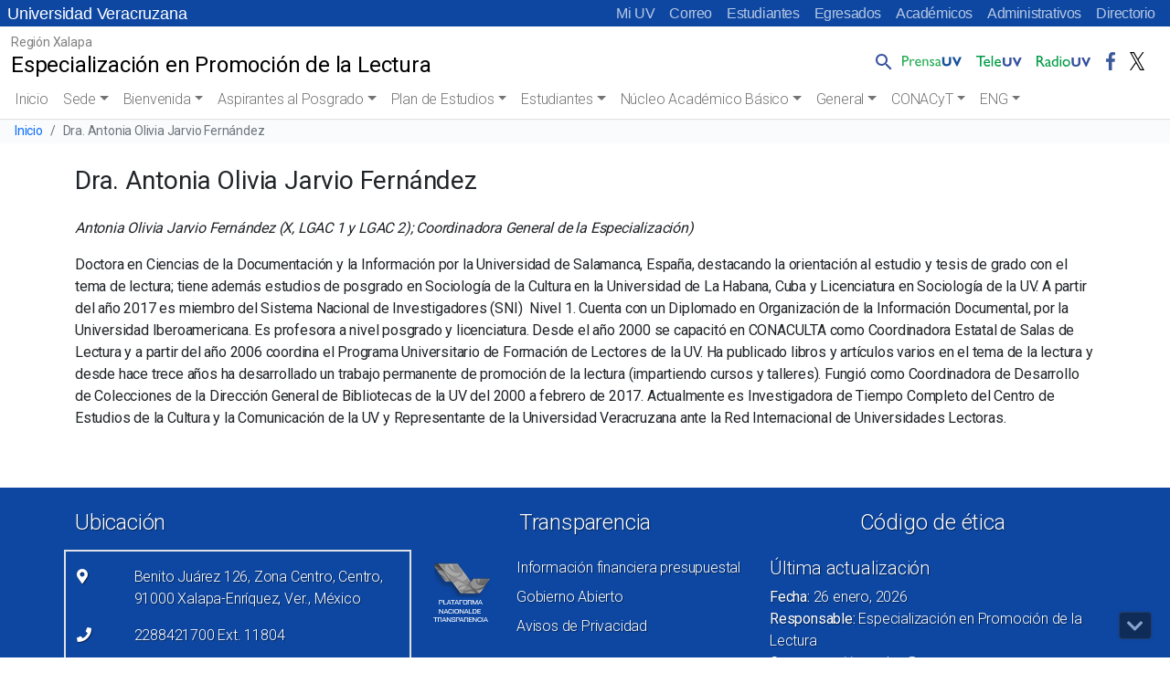

--- FILE ---
content_type: text/html; charset=UTF-8
request_url: https://www.uv.mx/epl/nucleo-academico-basico/antonia-olivia-jarvio-fernandez/
body_size: 60608
content:

<!doctype html>
<html lang="es">

<head>
	<!-- Meta -->
	<meta charset="UTF-8">
	<meta name="viewport" content="width=device-width, initial-scale=1, shrink-to-fit=no">
	<meta name="keywords" content="universidad veracruzana, docencia, licenciatura, posgrado, investigacion, estudiantes, academicos, vinculacion, biblioteca, publicaciones, alumnos, humanidades, orquesta, deportes" />
    <meta name="description" content="Universidad Veracruzana, Instituci&oacute;n de educaci&oacute;n superior p&uacute;blica con distintas sedes a lo largo del estado de Veracruz" />
	<meta name="author" content="buzonuv@uv.mx" />
	<meta name="theme-color" content="#17529E">

	<!-- Shortcut icon -->
    <link rel="profile" href="http://gmpg.org/xfn/11" />
    <link rel="shortcut icon" href="/favicon.ico" type="image/x-icon" />

	<!-- Google Font -->
	<link href="//fonts.googleapis.com/css?family=Roboto:300,400,500" rel="stylesheet">
	
	<title>Dra. Antonia Olivia Jarvio Fernández &#8211; Especialización en Promoción de la Lectura   </title>
<meta name='robots' content='max-image-preview:large' />
<link rel='dns-prefetch' href='//cdn.jsdelivr.net' />
<style id='wp-block-library-inline-css' type='text/css'>
:root{--wp-admin-theme-color:#007cba;--wp-admin-theme-color--rgb:0,124,186;--wp-admin-theme-color-darker-10:#006ba1;--wp-admin-theme-color-darker-10--rgb:0,107,161;--wp-admin-theme-color-darker-20:#005a87;--wp-admin-theme-color-darker-20--rgb:0,90,135;--wp-admin-border-width-focus:2px;--wp-block-synced-color:#7a00df;--wp-block-synced-color--rgb:122,0,223}@media (-webkit-min-device-pixel-ratio:2),(min-resolution:192dpi){:root{--wp-admin-border-width-focus:1.5px}}.wp-element-button{cursor:pointer}:root{--wp--preset--font-size--normal:16px;--wp--preset--font-size--huge:42px}:root .has-very-light-gray-background-color{background-color:#eee}:root .has-very-dark-gray-background-color{background-color:#313131}:root .has-very-light-gray-color{color:#eee}:root .has-very-dark-gray-color{color:#313131}:root .has-vivid-green-cyan-to-vivid-cyan-blue-gradient-background{background:linear-gradient(135deg,#00d084,#0693e3)}:root .has-purple-crush-gradient-background{background:linear-gradient(135deg,#34e2e4,#4721fb 50%,#ab1dfe)}:root .has-hazy-dawn-gradient-background{background:linear-gradient(135deg,#faaca8,#dad0ec)}:root .has-subdued-olive-gradient-background{background:linear-gradient(135deg,#fafae1,#67a671)}:root .has-atomic-cream-gradient-background{background:linear-gradient(135deg,#fdd79a,#004a59)}:root .has-nightshade-gradient-background{background:linear-gradient(135deg,#330968,#31cdcf)}:root .has-midnight-gradient-background{background:linear-gradient(135deg,#020381,#2874fc)}.has-regular-font-size{font-size:1em}.has-larger-font-size{font-size:2.625em}.has-normal-font-size{font-size:var(--wp--preset--font-size--normal)}.has-huge-font-size{font-size:var(--wp--preset--font-size--huge)}.has-text-align-center{text-align:center}.has-text-align-left{text-align:left}.has-text-align-right{text-align:right}#end-resizable-editor-section{display:none}.aligncenter{clear:both}.items-justified-left{justify-content:flex-start}.items-justified-center{justify-content:center}.items-justified-right{justify-content:flex-end}.items-justified-space-between{justify-content:space-between}.screen-reader-text{clip:rect(1px,1px,1px,1px);word-wrap:normal!important;border:0;-webkit-clip-path:inset(50%);clip-path:inset(50%);height:1px;margin:-1px;overflow:hidden;padding:0;position:absolute;width:1px}.screen-reader-text:focus{clip:auto!important;background-color:#ddd;-webkit-clip-path:none;clip-path:none;color:#444;display:block;font-size:1em;height:auto;left:5px;line-height:normal;padding:15px 23px 14px;text-decoration:none;top:5px;width:auto;z-index:100000}html :where(.has-border-color){border-style:solid}html :where([style*=border-top-color]){border-top-style:solid}html :where([style*=border-right-color]){border-right-style:solid}html :where([style*=border-bottom-color]){border-bottom-style:solid}html :where([style*=border-left-color]){border-left-style:solid}html :where([style*=border-width]){border-style:solid}html :where([style*=border-top-width]){border-top-style:solid}html :where([style*=border-right-width]){border-right-style:solid}html :where([style*=border-bottom-width]){border-bottom-style:solid}html :where([style*=border-left-width]){border-left-style:solid}html :where(img[class*=wp-image-]){height:auto;max-width:100%}figure{margin:0 0 1em}html :where(.is-position-sticky){--wp-admin--admin-bar--position-offset:var(--wp-admin--admin-bar--height,0px)}@media screen and (max-width:600px){html :where(.is-position-sticky){--wp-admin--admin-bar--position-offset:0px}}
</style>
<link rel='stylesheet' id='contact-form-7-css' href='https://www.uv.mx/epl/wp-content/plugins/contact-form-7/includes/css/styles.css?ver=5.8.2' type='text/css' media='all' />
<link rel='stylesheet' id='facultades-uv-style-css' href='https://www.uv.mx/epl/wp-content/themes/facultadesv2/style.css?ver=6.2.2' type='text/css' media='all' />
<link rel='stylesheet' id='bootstrap-css' href='https://cdn.jsdelivr.net/npm/bootstrap@5.2.3/dist/css/bootstrap.min.css?ver=5.2.3' type='text/css' media='all' />
<link rel='stylesheet' id='fontawesome-css' href='//www.uv.mx/v2/libs/fontawesome/5.3.1/css/all.css?ver=5.3.1' type='text/css' media='all' />
<link rel='stylesheet' id='bootstrapicons-css' href='https://cdn.jsdelivr.net/npm/bootstrap-icons@1.10.5/font/bootstrap-icons.css?ver=1.10.5' type='text/css' media='all' />
<link rel='stylesheet' id='slickcarousel-css' href='//www.uv.mx/v2/libs/slick-carousel/1.9.0/slick.css?ver=1.9.0' type='text/css' media='all' />
<link rel='stylesheet' id='fancybox-css' href='//www.uv.mx/v2/libs/fancybox/jquery.fancybox.min.css?ver=3.5.7' type='text/css' media='all' />
<link rel='stylesheet' id='globaluv-css' href='//www.uv.mx/v2/css/global-home.css' type='text/css' media='all' />
<script type='text/javascript' src='https://www.uv.mx/epl/wp-includes/js/jquery/jquery.min.js?ver=3.6.4' id='jquery-core-js'></script>
<script type='text/javascript' src='https://www.uv.mx/epl/wp-includes/js/jquery/jquery-migrate.min.js?ver=3.4.0' id='jquery-migrate-js'></script>
<script type='text/javascript' src='//www.uv.mx/v2/js/global-home.js' id='globaluv-js'></script>
<link rel="https://api.w.org/" href="https://www.uv.mx/epl/wp-json/" /><link rel="alternate" type="application/json" href="https://www.uv.mx/epl/wp-json/wp/v2/posts/44" /><link rel="canonical" href="https://www.uv.mx/epl/nucleo-academico-basico/antonia-olivia-jarvio-fernandez/" />
<link rel="alternate" type="application/json+oembed" href="https://www.uv.mx/epl/wp-json/oembed/1.0/embed?url=https%3A%2F%2Fwww.uv.mx%2Fepl%2Fnucleo-academico-basico%2Fantonia-olivia-jarvio-fernandez%2F" />
<link rel="alternate" type="text/xml+oembed" href="https://www.uv.mx/epl/wp-json/oembed/1.0/embed?url=https%3A%2F%2Fwww.uv.mx%2Fepl%2Fnucleo-academico-basico%2Fantonia-olivia-jarvio-fernandez%2F&#038;format=xml" />
</head>

<body class="post-template-default single single-post postid-44 single-format-standard wp-embed-responsive wpv2 customize-1750">
	<h1 class="visually-hidden">Universidad Veracruzana</h1>
    <a class="sr-only sr-only-focusable" href="#content">Skip to main content</a>
	<div id="toTop" class="ancla"><i class="fas fa-chevron-up"></i></div>
    <div id="toDown" class="ancla"><i class="fas fa-chevron-down"></i></div>
	<input type="hidden" id="home_url" value="https://www.uv.mx/epl/">
	<div class="menu-flotante"></div>
	<script> 
		$(function(){
			$(".menu-flotante").load("/v2/menu/menu-flotante-home.html?v=060520", function() {
                ToTop();
            });
		});
	</script>	
	
<div class="menu-idioma azul">
    <!-- Comienza el menu de Idioma -->
    <nav class="navbar-idioma navbar navbar-expand-lg px-2">
        <h2 class="visually-hidden text-white">Menú Comunidad UV</h2>
        <a class="navbar-brand d-none aniversario" href="/" title="Universidad Veracruzana">
            Universidad Veracruzana
        </a>
        <div class="collapse navbar-collapse" id="navbarIdioma">
            <div class="navbar-nav ms-auto">
                <a class="nav-item nav-link" href="https://dsia.uv.mx/miuv/escritorio/login.aspx" aria-label="Mi UV (el vínculo abre en una nueva pestaña)" target="_blank">Mi UV</a>
                <a class="nav-item nav-link" href="http://mailweb.uv.mx/" aria-label="Correo (el vínculo abre en una nueva pestaña)" target="_blank">Correo</a>
                <a class="nav-item nav-link" href="/estudiantes/">Estudiantes</a>
                <a class="nav-item nav-link" href="/egresados/">Egresados</a>
                <a class="nav-item nav-link" href="/academicos/">Académicos</a>
                <a class="nav-item nav-link" href="/administrativos/">Administrativos</a>
                <a class="nav-item nav-link" href="/comunicate/">Directorio</a>
                                                                            </div>
        </div>
    </nav>
    <!-- Termina el menu de Idioma -->
</div>	<!-- /.sticky-top -->
<div class="menu-principal sticky-top">

    
<!-- / .navbar-logo .navbar navbar-light navbar-expand-lg -->
<nav class="navbar-logo navbar navbar-expand-lg bg-white">
    <h2 class="visually-hidden">Menú Comunicación Universitaria</h2>
    <div class="container-fluid">
        <a class="navbar-brand d-inline-block text-truncate" style="max-width: 95%;" href="https://www.uv.mx/epl/" title="Especialización en Promoción de la Lectura   " rel="home">
            <span class="region-sitio small">Región Xalapa</span>
            <span class="titulo-sitio">Especialización en Promoción de la Lectura   </span>
        </a>

        <!-- /.collapse navbar-collapse-->
        <div class="menu-logo-fijo collapse navbar-collapse">        
            <div class="navbar-nav pt-2 ms-auto pe-2">
                <div class="nav-item dropdown dropstart">
                    <a class="nav-link pe-0" href="#" id="navbarDropdownSearch" role="button" data-bs-toggle="dropdown" aria-expanded="false">
                        <img src="/v2/images/lupa.png" class="d-inline-block align-bottom" alt="Búsqueda" />
                    </a>
                    <div class="dropdown-menu dropdown-search" aria-labelledby="navbarDropdownSearch">
                        <div class="dropdown-item">
                            <!--<form target="_parent" id="searchbox" action="/resultados.html">
                                    <div class="input-group input-group-sm">
                                        <input id="q" name="q" type="text" class="form-control" placeholder="Buscar..."
                                            aria-label="Buscar" aria-describedby="busqueda">
                                        <div class="input-group-append">
                                            <button class="btn btn-outline-light btn-ir" type="submit">Ir</button>
                                        </div>
                                    </div>
                                </form>
                            <gcse:searchbox-only resultsUrl="/busqueda/" queryParameterName="s" sort_by="date"
                                enableOrderBy="true" enableAutoComplete="false"></gcse:searchbox-only>-->
                                <gcse:searchbox-only resultsUrl="//www.uv.mx/epl/"  queryParameterName="s"  sort_by="date" enableOrderBy="true" enableAutoComplete="false"></gcse:searchbox-only>                        </div>
                    </div>
                </div>
                <a class="nav-item nav-link" href="/prensa/" target="_blank">
                    <img src="/v2/images/prensauv.png" class="d-inline-block" alt="Prensa UV" />
                </a>
                <a class="nav-item nav-link" href="/television/" target="_blank">
                    <img src="/v2/images/teleuv.png" class="d-inline-block" alt="Televisión UV" />
                </a>
                <a class="nav-item nav-link" href="/radio/" target="_blank">
                    <img src="/v2/images/radiouv.png" class="d-inline-block" alt="Radio UV" />
                </a>
                <a class="nav-item nav-link" href="https://www.facebook.com/UVeracruzanaMx" target="_blank">
                    <img src="/v2/images/fb.png" class="d-inline-block" alt="Facebook UV" />
                </a>
                <a class="nav-item nav-link" href="https://x.com/UVeracruzanaMx" target="_blank">
                    <img src="/v2/images/tw.png" class="d-inline-block" alt="Twitter UV" />
                </a>
            </div>
        </div>
        <!-- /.collapse navbar-collapse-->
    </div>
</nav>
<!-- / .navbar-logo .navbar navbar-light navbar-expand-lg -->
    <a class="wphome small text-white ps-3 d-block d-lg-none aniversario text-truncate azul" href="/" title="Especialización en Promoción de la Lectura   " rel="home">
        Universidad Veracruzana
    </a>

    <!-- / navbar-top navbar navbar-light navbar-expand-lg -->
    <nav class="navbar-top navbar navbar-expand-lg bg-white">
        <h2 class="visually-hidden">Menú principal</h2>
        <a class="navbar-brand d-block d-lg-none ps-2 text-truncate" style="max-width: 95%;" href="https://www.uv.mx/epl/" title="Especialización en Promoción de la Lectura   " rel="home">
            <span class="region-sitio small">Región Xalapa</span>
            <span class="titulo-sitio">Especialización en Promoción de la Lectura   </span>
        </a>
        <button class="navbar-toggler me-2" type="button" data-bs-toggle="collapse" data-bs-target="#navbarTop" aria-controls="navbarTop" aria-expanded="false" aria-label="Toggle navigation">
            <span class="navbar-toggler-icon"></span>
        </button>

        <!-- / .collapse navbar-collapse-->
        <div class="collapse navbar-collapse" id="navbarTop">

            <!-- / .navbar-nav -->
            <div class="navbar-nav px-2">
                <li class="nav-item"><a class="nav-link " href="https://www.uv.mx/epl">Inicio</a></li><li  id="menu-item-2980" class="menu-item menu-item-type-post_type menu-item-object-page menu-item-has-children dropdown nav-item nav-item-2980"><a href="https://www.uv.mx/epl/sedes/" class="nav-link  dropdown-toggle" data-bs-toggle="dropdown" aria-haspopup="true" aria-expanded="false">Sede</a>
<ul class="dropdown-menu  depth_0">
	<li  id="menu-item-3026" class="menu-item menu-item-type-post_type menu-item-object-post nav-item nav-item-3026"><a href="https://www.uv.mx/epl/general/xalapa-principal/" class="dropdown-item "><i class="fas fa-chevron-circle-right" aria-hidden="true"></i> Xalapa &#8211; Centro de Estudios de la Cultura y la Comunicación</a></li>
</ul>
</li>
<li  id="menu-item-2984" class="menu-item menu-item-type-post_type menu-item-object-page menu-item-has-children dropdown nav-item nav-item-2984"><a href="https://www.uv.mx/epl/bienvenida/" class="nav-link  dropdown-toggle" data-bs-toggle="dropdown" aria-haspopup="true" aria-expanded="false">Bienvenida</a>
<ul class="dropdown-menu  depth_0">
	<li  id="menu-item-3032" class="menu-item menu-item-type-post_type menu-item-object-post nav-item nav-item-3032"><a href="https://www.uv.mx/epl/bienvenida/bienvenida/" class="dropdown-item "><i class="fas fa-chevron-circle-right" aria-hidden="true"></i> Bienvenida</a></li>
	<li  id="menu-item-3030" class="menu-item menu-item-type-post_type menu-item-object-post nav-item nav-item-3030"><a href="https://www.uv.mx/epl/general/entidad-de-adscripcion/" class="dropdown-item "><i class="fas fa-chevron-circle-right" aria-hidden="true"></i> Entidad de adscripción</a></li>
	<li  id="menu-item-5224" class="menu-item menu-item-type-custom menu-item-object-custom nav-item nav-item-5224"><a href="https://www.uv.mx/posgrado/protocolos/" class="dropdown-item "><i class="fas fa-chevron-circle-right" aria-hidden="true"></i> Protocolos de operación</a></li>
	<li  id="menu-item-5316" class="menu-item menu-item-type-custom menu-item-object-custom nav-item nav-item-5316"><a title="Calidad y Normatividad" href="https://www.uv.mx/posgrado/calidad-y-normatividad/" class="dropdown-item "><i class="fas fa-chevron-circle-right" aria-hidden="true"></i> Calidad y Normatividad</a></li>
	<li  id="menu-item-3029" class="menu-item menu-item-type-post_type menu-item-object-post nav-item nav-item-3029"><a href="https://www.uv.mx/epl/general/contacto/" class="dropdown-item "><i class="fas fa-chevron-circle-right" aria-hidden="true"></i> Contacto</a></li>
	<li  id="menu-item-4040" class="menu-item menu-item-type-post_type menu-item-object-post nav-item nav-item-4040"><a href="https://www.uv.mx/epl/general/directorio/" class="dropdown-item "><i class="fas fa-chevron-circle-right" aria-hidden="true"></i> Directorio</a></li>
</ul>
</li>
<li  id="menu-item-2995" class="menu-item menu-item-type-post_type menu-item-object-post menu-item-has-children dropdown nav-item nav-item-2995"><a href="https://www.uv.mx/epl/general/aspirantes-a-la-especializacion/" class="nav-link  dropdown-toggle" data-bs-toggle="dropdown" aria-haspopup="true" aria-expanded="false">Aspirantes al Posgrado</a>
<ul class="dropdown-menu  depth_0">
	<li  id="menu-item-3034" class="menu-item menu-item-type-post_type menu-item-object-post nav-item nav-item-3034"><a href="https://www.uv.mx/epl/general/requisitos/" class="dropdown-item "><i class="fas fa-chevron-circle-right" aria-hidden="true"></i> Requisitos</a></li>
	<li  id="menu-item-3035" class="menu-item menu-item-type-post_type menu-item-object-post nav-item nav-item-3035"><a href="https://www.uv.mx/epl/general/perfiles-del-alumno/" class="dropdown-item "><i class="fas fa-chevron-circle-right" aria-hidden="true"></i> Perfiles</a></li>
	<li  id="menu-item-3036" class="menu-item menu-item-type-post_type menu-item-object-post nav-item nav-item-3036"><a href="https://www.uv.mx/epl/general/convocatoria/" class="dropdown-item "><i class="fas fa-chevron-circle-right" aria-hidden="true"></i> Preguntas Frecuentes</a></li>
	<li  id="menu-item-3037" class="menu-item menu-item-type-post_type menu-item-object-post nav-item nav-item-3037"><a href="https://www.uv.mx/epl/general/procedimiento-seleccion/" class="dropdown-item "><i class="fas fa-chevron-circle-right" aria-hidden="true"></i> Procedimiento Selección</a></li>
</ul>
</li>
<li  id="menu-item-2996" class="menu-item menu-item-type-post_type menu-item-object-post menu-item-has-children dropdown nav-item nav-item-2996"><a href="https://www.uv.mx/epl/general/plan-de-estudios/" class="nav-link  dropdown-toggle" data-bs-toggle="dropdown" aria-haspopup="true" aria-expanded="false">Plan de Estudios</a>
<ul class="dropdown-menu  depth_0">
	<li  id="menu-item-3039" class="menu-item menu-item-type-post_type menu-item-object-post nav-item nav-item-3039"><a href="https://www.uv.mx/epl/general/justificacion/" class="dropdown-item "><i class="fas fa-chevron-circle-right" aria-hidden="true"></i> Fundamento del Programa</a></li>
	<li  id="menu-item-3040" class="menu-item menu-item-type-post_type menu-item-object-post nav-item nav-item-3040"><a href="https://www.uv.mx/epl/general/plan-de-estudios/" class="dropdown-item "><i class="fas fa-chevron-circle-right" aria-hidden="true"></i> Plan de Estudios</a></li>
	<li  id="menu-item-3041" class="menu-item menu-item-type-post_type menu-item-object-post nav-item nav-item-3041"><a href="https://www.uv.mx/epl/general/complementos-al-plan-de-estudios/" class="dropdown-item "><i class="fas fa-chevron-circle-right" aria-hidden="true"></i> Complementos al Plan de Estudios</a></li>
	<li  id="menu-item-3042" class="menu-item menu-item-type-post_type menu-item-object-post nav-item nav-item-3042"><a href="https://www.uv.mx/epl/general/horario/" class="dropdown-item "><i class="fas fa-chevron-circle-right" aria-hidden="true"></i> Horario</a></li>
</ul>
</li>
<li  id="menu-item-3023" class="menu-item menu-item-type-post_type menu-item-object-post menu-item-has-children dropdown nav-item nav-item-3023"><a href="https://www.uv.mx/epl/general/generaciones/" class="nav-link  dropdown-toggle" data-bs-toggle="dropdown" aria-haspopup="true" aria-expanded="false">Estudiantes</a>
<ul class="dropdown-menu  depth_0">
	<li  id="menu-item-3044" class="menu-item menu-item-type-post_type menu-item-object-post nav-item nav-item-3044"><a href="https://www.uv.mx/epl/general/generaciones/" class="dropdown-item "><i class="fas fa-chevron-circle-right" aria-hidden="true"></i> Generaciones</a></li>
	<li  id="menu-item-3045" class="menu-item menu-item-type-post_type menu-item-object-post nav-item nav-item-3045"><a href="https://www.uv.mx/epl/general/tutorias/" class="dropdown-item "><i class="fas fa-chevron-circle-right" aria-hidden="true"></i> Tutorías</a></li>
	<li  id="menu-item-3655" class="menu-item menu-item-type-post_type menu-item-object-post nav-item nav-item-3655"><a href="https://www.uv.mx/epl/general/estudio-institucional-de-egresados-uv/" class="dropdown-item "><i class="fas fa-chevron-circle-right" aria-hidden="true"></i> Estudio Institucional de Egresados UV</a></li>
	<li  id="menu-item-3046" class="menu-item menu-item-type-post_type menu-item-object-post nav-item nav-item-3046"><a href="https://www.uv.mx/epl/general/procesos-administrativos/" class="dropdown-item "><i class="fas fa-chevron-circle-right" aria-hidden="true"></i> Procesos administrativos</a></li>
	<li  id="menu-item-5222" class="menu-item menu-item-type-custom menu-item-object-custom nav-item nav-item-5222"><a href="https://www.uv.mx/promuv/" class="dropdown-item "><i class="fas fa-chevron-circle-right" aria-hidden="true"></i> Movilidad</a></li>
</ul>
</li>
<li  id="menu-item-2998" class="menu-item menu-item-type-post_type menu-item-object-post menu-item-has-children dropdown nav-item nav-item-2998"><a href="https://www.uv.mx/epl/general/nucleo-academico/" class="nav-link  dropdown-toggle" data-bs-toggle="dropdown" aria-haspopup="true" aria-expanded="false">Núcleo Académico Básico</a>
<ul class="dropdown-menu  depth_0">
	<li  id="menu-item-3048" class="menu-item menu-item-type-post_type menu-item-object-post nav-item nav-item-3048"><a href="https://www.uv.mx/epl/general/nucleo-academico/" class="dropdown-item "><i class="fas fa-chevron-circle-right" aria-hidden="true"></i> Núcleo Académico Básico</a></li>
	<li  id="menu-item-3049" class="menu-item menu-item-type-post_type menu-item-object-post nav-item nav-item-3049"><a href="https://www.uv.mx/epl/general/lineas-generacion-yo-aplicacion-del-conocimiento-del-programa/" class="dropdown-item "><i class="fas fa-chevron-circle-right" aria-hidden="true"></i> Líneas Generación y Aplicación del Conocimiento</a></li>
	<li  id="menu-item-3050" class="menu-item menu-item-type-post_type menu-item-object-post nav-item nav-item-3050"><a href="https://www.uv.mx/epl/general/productividad-academica-2/" class="dropdown-item "><i class="fas fa-chevron-circle-right" aria-hidden="true"></i> Productividad académica</a></li>
</ul>
</li>
<li  id="menu-item-2999" class="menu-item menu-item-type-post_type menu-item-object-post menu-item-has-children dropdown nav-item nav-item-2999"><a href="https://www.uv.mx/epl/general/posgrado/" class="nav-link  dropdown-toggle" data-bs-toggle="dropdown" aria-haspopup="true" aria-expanded="false">General</a>
<ul class="dropdown-menu  depth_0">
	<li  id="menu-item-3051" class="menu-item menu-item-type-post_type menu-item-object-post nav-item nav-item-3051"><a href="https://www.uv.mx/epl/general/reconocimientos/" class="dropdown-item "><i class="fas fa-chevron-circle-right" aria-hidden="true"></i> Reconocimientos</a></li>
	<li  id="menu-item-3053" class="menu-item menu-item-type-post_type menu-item-object-post nav-item nav-item-3053"><a href="https://www.uv.mx/epl/general/bibliotecas-y-tics/" class="dropdown-item "><i class="fas fa-chevron-circle-right" aria-hidden="true"></i> Bibliotecas y TIC</a></li>
	<li  id="menu-item-3054" class="menu-item menu-item-type-post_type menu-item-object-post nav-item nav-item-3054"><a href="https://www.uv.mx/epl/general/vinculacion/" class="dropdown-item "><i class="fas fa-chevron-circle-right" aria-hidden="true"></i> Vinculación y colaboración social</a></li>
	<li  id="menu-item-3052" class="menu-item menu-item-type-post_type menu-item-object-post nav-item nav-item-3052"><a href="https://www.uv.mx/epl/general/espacios-y-equipamiento/" class="dropdown-item "><i class="fas fa-chevron-circle-right" aria-hidden="true"></i> Espacios y equipamiento</a></li>
</ul>
</li>
<li  id="menu-item-3000" class="menu-item menu-item-type-post_type menu-item-object-post menu-item-has-children dropdown nav-item nav-item-3000"><a href="https://www.uv.mx/epl/general/conacyt/" class="nav-link  dropdown-toggle" data-bs-toggle="dropdown" aria-haspopup="true" aria-expanded="false">CONACyT</a>
<ul class="dropdown-menu  depth_0">
	<li  id="menu-item-3055" class="menu-item menu-item-type-post_type menu-item-object-post nav-item nav-item-3055"><a href="https://www.uv.mx/epl/general/plan-de-mejora/" class="dropdown-item "><i class="fas fa-chevron-circle-right" aria-hidden="true"></i> Plan de mejora</a></li>
	<li  id="menu-item-3056" class="menu-item menu-item-type-post_type menu-item-object-post nav-item nav-item-3056"><a href="https://www.uv.mx/epl/general/plan-de-autoevaluacion/" class="dropdown-item "><i class="fas fa-chevron-circle-right" aria-hidden="true"></i> Plan de Autoevaluación</a></li>
	<li  id="menu-item-3057" class="menu-item menu-item-type-post_type menu-item-object-post nav-item nav-item-3057"><a href="https://www.uv.mx/epl/bienvenida/declaratoria-de-la-pagina/" class="dropdown-item "><i class="fas fa-chevron-circle-right" aria-hidden="true"></i> Declaratoria de la página</a></li>
</ul>
</li>
<li  id="menu-item-3192" class="menu-item menu-item-type-post_type menu-item-object-post menu-item-has-children dropdown nav-item nav-item-3192"><a href="https://www.uv.mx/epl/general/eng/" class="nav-link  dropdown-toggle" data-bs-toggle="dropdown" aria-haspopup="true" aria-expanded="false">ENG</a>
<ul class="dropdown-menu  depth_0">
	<li  id="menu-item-3196" class="menu-item menu-item-type-post_type menu-item-object-post nav-item nav-item-3196"><a href="https://www.uv.mx/epl/general/welcome/" class="dropdown-item "><i class="fas fa-chevron-circle-right" aria-hidden="true"></i> Welcome</a></li>
	<li  id="menu-item-3193" class="menu-item menu-item-type-post_type menu-item-object-post nav-item nav-item-3193"><a href="https://www.uv.mx/epl/general/foundation-of-the-program/" class="dropdown-item "><i class="fas fa-chevron-circle-right" aria-hidden="true"></i> Foundation of the Program</a></li>
	<li  id="menu-item-3194" class="menu-item menu-item-type-post_type menu-item-object-post nav-item nav-item-3194"><a href="https://www.uv.mx/epl/general/knowledge-generation-and-application-lines/" class="dropdown-item "><i class="fas fa-chevron-circle-right" aria-hidden="true"></i> Knowledge Generation and Application Lines</a></li>
	<li  id="menu-item-3195" class="menu-item menu-item-type-post_type menu-item-object-post nav-item nav-item-3195"><a href="https://www.uv.mx/epl/general/contact/" class="dropdown-item "><i class="fas fa-chevron-circle-right" aria-hidden="true"></i> Contact</a></li>
</ul>
</li>
            </div>
            <!-- / .navbar-nav -->

            <div class="menu-principal-menu-inferior container-fluid d-md-block d-lg-none busqueda-sm pt-3 pb-2">
                <div class="row">
                    <div class="col-12">
                        <gcse:searchbox-only resultsUrl="//www.uv.mx/epl/"  queryParameterName="s"  sort_by="date" enableOrderBy="true" enableAutoComplete="false"></gcse:searchbox-only>                    </div>
                    <div class="col-12 text-center">
                        <a class="ms-0 ps-0" href="/prensa/" target="_blank">
                            <img src="/v2/images/prensauv.png" class="d-inline-block align-bottom" alt="Prensa UV" />
                        </a>
                        <a class="ms-2" href="/television/" target="_blank">
                            <img src="/v2/images/teleuv.png" class="d-inline-block align-bottom" alt="Televisión UV" />
                        </a>
                        <a class="ms-2" href="/radio/" target="_blank">
                            <img src="/v2/images/radiouv.png" class="d-inline-block align-bottom" alt="Radio UV" />
                        </a>
                        <a class="ms-2 text-center" href="https://www.facebook.com/UVeracruzanaMx" target="_blank">
                            <img src="/v2/images/fb.png" class="d-inline-block align-bottom" alt="Facebook UV" />
                        </a>
                        <a class="ms-2 text-center" href="https://x.com/UVeracruzanaMx" target="_blank">
                            <img src="/v2/images/tw.png" class="d-inline-block align-bottom" alt="Twitter" />
                        </a>
                                                                                                                    </div>
                </div>
            </div>

        </div>
        <!-- /.collapse navbar-collapse-->
    </nav>
    <!-- / navbar-top navbar navbar-light navbar-expand-lg -->
</div>
<!-- /.sticky-top -->					<nav aria-label="breadcrumb">
					<h2 class="visually-hidden">Barra de navegación del sitio</h2>
					<ol class="breadcrumb">
						<li class="breadcrumb-item small"><a href="https://www.uv.mx/epl/" title="Inicio" rel="home">Inicio</a></li>
												<li class="breadcrumb-item small active" aria-current="page">
							Dra. Antonia Olivia Jarvio Fernández													</li>
					</ol>
				</nav>
				<div id="content"></div>
	<svg xmlns="http://www.w3.org/2000/svg" viewBox="0 0 0 0" width="0" height="0" focusable="false" role="none" style="visibility: hidden; position: absolute; left: -9999px; overflow: hidden;" ><defs><filter id="wp-duotone-dark-grayscale"><feColorMatrix color-interpolation-filters="sRGB" type="matrix" values=" .299 .587 .114 0 0 .299 .587 .114 0 0 .299 .587 .114 0 0 .299 .587 .114 0 0 " /><feComponentTransfer color-interpolation-filters="sRGB" ><feFuncR type="table" tableValues="0 0.49803921568627" /><feFuncG type="table" tableValues="0 0.49803921568627" /><feFuncB type="table" tableValues="0 0.49803921568627" /><feFuncA type="table" tableValues="1 1" /></feComponentTransfer><feComposite in2="SourceGraphic" operator="in" /></filter></defs></svg><svg xmlns="http://www.w3.org/2000/svg" viewBox="0 0 0 0" width="0" height="0" focusable="false" role="none" style="visibility: hidden; position: absolute; left: -9999px; overflow: hidden;" ><defs><filter id="wp-duotone-grayscale"><feColorMatrix color-interpolation-filters="sRGB" type="matrix" values=" .299 .587 .114 0 0 .299 .587 .114 0 0 .299 .587 .114 0 0 .299 .587 .114 0 0 " /><feComponentTransfer color-interpolation-filters="sRGB" ><feFuncR type="table" tableValues="0 1" /><feFuncG type="table" tableValues="0 1" /><feFuncB type="table" tableValues="0 1" /><feFuncA type="table" tableValues="1 1" /></feComponentTransfer><feComposite in2="SourceGraphic" operator="in" /></filter></defs></svg><svg xmlns="http://www.w3.org/2000/svg" viewBox="0 0 0 0" width="0" height="0" focusable="false" role="none" style="visibility: hidden; position: absolute; left: -9999px; overflow: hidden;" ><defs><filter id="wp-duotone-purple-yellow"><feColorMatrix color-interpolation-filters="sRGB" type="matrix" values=" .299 .587 .114 0 0 .299 .587 .114 0 0 .299 .587 .114 0 0 .299 .587 .114 0 0 " /><feComponentTransfer color-interpolation-filters="sRGB" ><feFuncR type="table" tableValues="0.54901960784314 0.98823529411765" /><feFuncG type="table" tableValues="0 1" /><feFuncB type="table" tableValues="0.71764705882353 0.25490196078431" /><feFuncA type="table" tableValues="1 1" /></feComponentTransfer><feComposite in2="SourceGraphic" operator="in" /></filter></defs></svg><svg xmlns="http://www.w3.org/2000/svg" viewBox="0 0 0 0" width="0" height="0" focusable="false" role="none" style="visibility: hidden; position: absolute; left: -9999px; overflow: hidden;" ><defs><filter id="wp-duotone-blue-red"><feColorMatrix color-interpolation-filters="sRGB" type="matrix" values=" .299 .587 .114 0 0 .299 .587 .114 0 0 .299 .587 .114 0 0 .299 .587 .114 0 0 " /><feComponentTransfer color-interpolation-filters="sRGB" ><feFuncR type="table" tableValues="0 1" /><feFuncG type="table" tableValues="0 0.27843137254902" /><feFuncB type="table" tableValues="0.5921568627451 0.27843137254902" /><feFuncA type="table" tableValues="1 1" /></feComponentTransfer><feComposite in2="SourceGraphic" operator="in" /></filter></defs></svg><svg xmlns="http://www.w3.org/2000/svg" viewBox="0 0 0 0" width="0" height="0" focusable="false" role="none" style="visibility: hidden; position: absolute; left: -9999px; overflow: hidden;" ><defs><filter id="wp-duotone-midnight"><feColorMatrix color-interpolation-filters="sRGB" type="matrix" values=" .299 .587 .114 0 0 .299 .587 .114 0 0 .299 .587 .114 0 0 .299 .587 .114 0 0 " /><feComponentTransfer color-interpolation-filters="sRGB" ><feFuncR type="table" tableValues="0 0" /><feFuncG type="table" tableValues="0 0.64705882352941" /><feFuncB type="table" tableValues="0 1" /><feFuncA type="table" tableValues="1 1" /></feComponentTransfer><feComposite in2="SourceGraphic" operator="in" /></filter></defs></svg><svg xmlns="http://www.w3.org/2000/svg" viewBox="0 0 0 0" width="0" height="0" focusable="false" role="none" style="visibility: hidden; position: absolute; left: -9999px; overflow: hidden;" ><defs><filter id="wp-duotone-magenta-yellow"><feColorMatrix color-interpolation-filters="sRGB" type="matrix" values=" .299 .587 .114 0 0 .299 .587 .114 0 0 .299 .587 .114 0 0 .299 .587 .114 0 0 " /><feComponentTransfer color-interpolation-filters="sRGB" ><feFuncR type="table" tableValues="0.78039215686275 1" /><feFuncG type="table" tableValues="0 0.94901960784314" /><feFuncB type="table" tableValues="0.35294117647059 0.47058823529412" /><feFuncA type="table" tableValues="1 1" /></feComponentTransfer><feComposite in2="SourceGraphic" operator="in" /></filter></defs></svg><svg xmlns="http://www.w3.org/2000/svg" viewBox="0 0 0 0" width="0" height="0" focusable="false" role="none" style="visibility: hidden; position: absolute; left: -9999px; overflow: hidden;" ><defs><filter id="wp-duotone-purple-green"><feColorMatrix color-interpolation-filters="sRGB" type="matrix" values=" .299 .587 .114 0 0 .299 .587 .114 0 0 .299 .587 .114 0 0 .299 .587 .114 0 0 " /><feComponentTransfer color-interpolation-filters="sRGB" ><feFuncR type="table" tableValues="0.65098039215686 0.40392156862745" /><feFuncG type="table" tableValues="0 1" /><feFuncB type="table" tableValues="0.44705882352941 0.4" /><feFuncA type="table" tableValues="1 1" /></feComponentTransfer><feComposite in2="SourceGraphic" operator="in" /></filter></defs></svg><svg xmlns="http://www.w3.org/2000/svg" viewBox="0 0 0 0" width="0" height="0" focusable="false" role="none" style="visibility: hidden; position: absolute; left: -9999px; overflow: hidden;" ><defs><filter id="wp-duotone-blue-orange"><feColorMatrix color-interpolation-filters="sRGB" type="matrix" values=" .299 .587 .114 0 0 .299 .587 .114 0 0 .299 .587 .114 0 0 .299 .587 .114 0 0 " /><feComponentTransfer color-interpolation-filters="sRGB" ><feFuncR type="table" tableValues="0.098039215686275 1" /><feFuncG type="table" tableValues="0 0.66274509803922" /><feFuncB type="table" tableValues="0.84705882352941 0.41960784313725" /><feFuncA type="table" tableValues="1 1" /></feComponentTransfer><feComposite in2="SourceGraphic" operator="in" /></filter></defs></svg>

<div class="container mt-4 ">
    <div class="row ">
	
<article id="post-44" class="col-12 post-44 post type-post status-publish format-standard hentry category-nucleo-academico-basico">
	<header class="entry-header mb-4">
		<h3 class="entry-title">Dra. Antonia Olivia Jarvio Fernández</h3>	</header><!-- .entry-header -->

	<div class="entry-content">
		<script>var $ = jQuery.noConflict();</script>

		<p><em>Antonia Olivia Jarvio Fernández (X, LGAC 1 y LGAC 2); Coordinadora General de la Especialización)</em></p>
<p>Doctora en Ciencias de la Documentación y la Información por la Universidad de Salamanca, España, destacando la orientación al estudio y tesis de grado con el tema de lectura; tiene además estudios de posgrado en Sociología de la Cultura en la Universidad de La Habana, Cuba y Licenciatura en Sociología de la UV. A partir del año 2017 es miembro del Sistema Nacional de Investigadores (SNI)  Nivel 1. Cuenta con un Diplomado en Organización de la Información Documental, por la Universidad Iberoamericana. Es profesora a nivel posgrado y licenciatura. Desde el año 2000 se capacitó en CONACULTA como Coordinadora Estatal de Salas de Lectura y a partir del año 2006 coordina el Programa Universitario de Formación de Lectores de la UV. Ha publicado libros y artículos varios en el tema de la lectura y desde hace trece años ha desarrollado un trabajo permanente de promoción de la lectura (impartiendo cursos y talleres). Fungió como Coordinadora de Desarrollo de Colecciones de la Dirección General de Bibliotecas de la UV del 2000 a febrero de 2017. Actualmente es Investigadora de Tiempo Completo del Centro de Estudios de la Cultura y la Comunicación de la UV y Representante de la Universidad Veracruzana ante la Red Internacional de Universidades Lectoras.</p>
	
	</div><!-- .entry-content -->

</article><!-- #post-## -->        

        </div>
    </div>
</div>

	    <section class="otrossitios container-fluid mt-5 pb-1 azul">
        <h2 class="visually-hidden">Enlaces de pie de página</h2>
        <div class="container py-2">
            <div class="row mt-3">
                <section class="ubicacion col-xs-12 col-sm-12 col-md-12 col-lg-4 text-md-left">
                    <h3 class="h4 text-white mb-3 pl-3">Ubicación</h3>
                    <div class="row text-white pt-3 ml-3 border-2 border-white">
                        <div class="col-2 col-md-1 col-lg-2 text-right">
                            <p><i class="fas fa-map-marker-alt"></i></p>
                        </div>
                        <div class="col-10 col-md-11 col-lg-10">
                            <p>
                                <a href="https://www.uv.mx/epl/como-llegar/" class="ubicacion-direccion text-white">Benito Juárez 126, Zona Centro, Centro, 91000 Xalapa-Enríquez, Ver., México</a>                            </p>
                        </div>
                        <div class="col-2 col-md-1 col-lg-2 text-right">
                            <p><i class="fas fa-phone"></i></p>
                        </div>
                        <div class="col-10 col-md-11 col-lg-10">
                            <p>
                                <a href="tel:2288421700 Ext. 11804" class="ubicacion-telefono text-white">2288421700 Ext. 11804</a>                            </p>
                        </div>
                    </div>
                    <section class="row mt-0 ml-1">
                        <h3 class="visually-hidden text-white">Redes sociales</h3>
                        <ul class="list-inline">
                                                                                                                                                                                                </ul>
                    </section>
                </section>
                <section class="col-xs-12 col-sm-12 col-md-12 col-lg-4 mt-5 mt-lg-0">
                    <a href="https://www.uv.mx/transparencia/"><h3 class="h4 text-white text-center mb-3 pl-4">Transparencia</h3></a>
                    <div class="row text-white justify-content-center">
                        <div class="col-3 text-center">
                            <a class="text-white" href="https://www.plataformadetransparencia.org.mx/" target="_blank">
                                <img src="/V2/images/logotransparencia.png" class="d-inline-block align-bottom" alt="Transparencia" />
                            </a>
                        </div>
                        <div class="col-auto">
                            <a class="text-white d-block mt-2" href="/informacionpublica/" target="_blank">Información financiera presupuestal</a>
                            <a class="text-white d-block mt-2" href="/transparencia/gobierno-abierto/inicio/" target="_blank">Gobierno Abierto</a>
                            <a class="text-white d-block mt-2" href="https://www.uv.mx/transparencia/infpublica/avisos-privacidad/" target="_blank">Avisos de Privacidad</a>
                        </div>
                    </div>
                </section>
                <div class="col-xs-12 col-sm-12 col-md-12 col-lg-4 mt-5 mt-lg-0">
                    <section>
                        <a href="https://www.uv.mx/legislacion/files/2017/07/Codigo-de-etica-de-la-Universidad-Veracruzana.pdf" target="_blank"><h3 class="h4 text-white text-center mb-3 pl-3">Código de ética</h3></a>
                    </section>
                    <section>
                        <h3 class="h5 text-white pl-3 mt-4">Última actualización</h3>
                        <div class="row text-white ml-0">
                            <div class="col">
                                <span class="d-block"><strong>Fecha:</strong> 26 enero, 2026</span>
                                <span class="d-block"><strong>Responsable:</strong> <span class="responsable-nombre">Especialización en Promoción de la Lectura   </span></span>
                                <span class="d-block"><strong>Contacto:</strong> <span class="responsable-correo">mirimorales@uv.mx</span></span>
                            </div>
                        </div>
                    </section>
                </div>
            </div>
            <footer class="copy border-top mt-3 pt-2">
                <div class="row">
                    <div class="col-12 col-md-6 text-white">
                        © <span class="footer-year"></span> Universidad Veracruzana. Todos los derechos reservados.
                    </div>
                    <div class="col-12 col-md-6 mt-5 mt-md-0 text-end">
                        <a class=" text-white" href="/universidad/buzon-de-comentarios/">Buzón de comentarios</a>
                    </div>
                </div>
            </footer>
        </div>
    </section>
	<style id='global-styles-inline-css' type='text/css'>
body{--wp--preset--color--black: #000000;--wp--preset--color--cyan-bluish-gray: #abb8c3;--wp--preset--color--white: #ffffff;--wp--preset--color--pale-pink: #f78da7;--wp--preset--color--vivid-red: #cf2e2e;--wp--preset--color--luminous-vivid-orange: #ff6900;--wp--preset--color--luminous-vivid-amber: #fcb900;--wp--preset--color--light-green-cyan: #7bdcb5;--wp--preset--color--vivid-green-cyan: #00d084;--wp--preset--color--pale-cyan-blue: #8ed1fc;--wp--preset--color--vivid-cyan-blue: #0693e3;--wp--preset--color--vivid-purple: #9b51e0;--wp--preset--color--azul: #0E47A1;--wp--preset--color--azulintenso: #003466;--wp--preset--color--azulcielo: #2196f3;--wp--preset--color--gris: #F7F7F7;--wp--preset--color--verde: #00695B;--wp--preset--color--verdelimon: #669933;--wp--preset--color--turquesa: #3DB1B1;--wp--preset--color--naranja: #ED6D2C;--wp--preset--color--rojo: #f32735;--wp--preset--color--violeta: #9B5095;--wp--preset--color--blanco: #FFFFFF;--wp--preset--color--negro: #000000;--wp--preset--gradient--vivid-cyan-blue-to-vivid-purple: linear-gradient(135deg,rgba(6,147,227,1) 0%,rgb(155,81,224) 100%);--wp--preset--gradient--light-green-cyan-to-vivid-green-cyan: linear-gradient(135deg,rgb(122,220,180) 0%,rgb(0,208,130) 100%);--wp--preset--gradient--luminous-vivid-amber-to-luminous-vivid-orange: linear-gradient(135deg,rgba(252,185,0,1) 0%,rgba(255,105,0,1) 100%);--wp--preset--gradient--luminous-vivid-orange-to-vivid-red: linear-gradient(135deg,rgba(255,105,0,1) 0%,rgb(207,46,46) 100%);--wp--preset--gradient--very-light-gray-to-cyan-bluish-gray: linear-gradient(135deg,rgb(238,238,238) 0%,rgb(169,184,195) 100%);--wp--preset--gradient--cool-to-warm-spectrum: linear-gradient(135deg,rgb(74,234,220) 0%,rgb(151,120,209) 20%,rgb(207,42,186) 40%,rgb(238,44,130) 60%,rgb(251,105,98) 80%,rgb(254,248,76) 100%);--wp--preset--gradient--blush-light-purple: linear-gradient(135deg,rgb(255,206,236) 0%,rgb(152,150,240) 100%);--wp--preset--gradient--blush-bordeaux: linear-gradient(135deg,rgb(254,205,165) 0%,rgb(254,45,45) 50%,rgb(107,0,62) 100%);--wp--preset--gradient--luminous-dusk: linear-gradient(135deg,rgb(255,203,112) 0%,rgb(199,81,192) 50%,rgb(65,88,208) 100%);--wp--preset--gradient--pale-ocean: linear-gradient(135deg,rgb(255,245,203) 0%,rgb(182,227,212) 50%,rgb(51,167,181) 100%);--wp--preset--gradient--electric-grass: linear-gradient(135deg,rgb(202,248,128) 0%,rgb(113,206,126) 100%);--wp--preset--gradient--midnight: linear-gradient(135deg,rgb(2,3,129) 0%,rgb(40,116,252) 100%);--wp--preset--gradient--azul-uv-gradient: linear-gradient(135deg, #0E47A1 0%, #2196f3 50%,#003466 100%);--wp--preset--gradient--verde-uv-gradient: linear-gradient(135deg, #00695B 0%, #669933 100%);--wp--preset--duotone--dark-grayscale: url('#wp-duotone-dark-grayscale');--wp--preset--duotone--grayscale: url('#wp-duotone-grayscale');--wp--preset--duotone--purple-yellow: url('#wp-duotone-purple-yellow');--wp--preset--duotone--blue-red: url('#wp-duotone-blue-red');--wp--preset--duotone--midnight: url('#wp-duotone-midnight');--wp--preset--duotone--magenta-yellow: url('#wp-duotone-magenta-yellow');--wp--preset--duotone--purple-green: url('#wp-duotone-purple-green');--wp--preset--duotone--blue-orange: url('#wp-duotone-blue-orange');--wp--preset--font-size--small: 18px;--wp--preset--font-size--medium: 20px;--wp--preset--font-size--large: 24px;--wp--preset--font-size--x-large: 42px;--wp--preset--font-size--extra-small: 16px;--wp--preset--font-size--extra-large: 40px;--wp--preset--font-family--system-fonts: -apple-system,BlinkMacSystemFont,"Segoe UI",Roboto,Oxygen-Sans,Ubuntu,Cantarell,"Helvetica Neue",sans-serif;--wp--preset--font-family--geneva-verdana: Geneva, Tahoma, Verdana, sans-serif;--wp--preset--font-family--cambria-georgia: Cambria, Georgia, serif;--wp--preset--spacing--20: 0.44rem;--wp--preset--spacing--30: 0.67rem;--wp--preset--spacing--40: 1rem;--wp--preset--spacing--50: 1.5rem;--wp--preset--spacing--60: 2.25rem;--wp--preset--spacing--70: 3.38rem;--wp--preset--spacing--80: 5.06rem;--wp--preset--shadow--natural: 6px 6px 9px rgba(0, 0, 0, 0.2);--wp--preset--shadow--deep: 12px 12px 50px rgba(0, 0, 0, 0.4);--wp--preset--shadow--sharp: 6px 6px 0px rgba(0, 0, 0, 0.2);--wp--preset--shadow--outlined: 6px 6px 0px -3px rgba(255, 255, 255, 1), 6px 6px rgba(0, 0, 0, 1);--wp--preset--shadow--crisp: 6px 6px 0px rgba(0, 0, 0, 1);}body { margin: 0; }.wp-site-blocks > .alignleft { float: left; margin-right: 2em; }.wp-site-blocks > .alignright { float: right; margin-left: 2em; }.wp-site-blocks > .aligncenter { justify-content: center; margin-left: auto; margin-right: auto; }.wp-site-blocks > * { margin-block-start: 0; margin-block-end: 0; }.wp-site-blocks > * + * { margin-block-start: 24px; }body { --wp--style--block-gap: 24px; }body .is-layout-flow > *{margin-block-start: 0;margin-block-end: 0;}body .is-layout-flow > * + *{margin-block-start: 24px;margin-block-end: 0;}body .is-layout-constrained > *{margin-block-start: 0;margin-block-end: 0;}body .is-layout-constrained > * + *{margin-block-start: 24px;margin-block-end: 0;}body .is-layout-flex{gap: 24px;}body .is-layout-flow > .alignleft{float: left;margin-inline-start: 0;margin-inline-end: 2em;}body .is-layout-flow > .alignright{float: right;margin-inline-start: 2em;margin-inline-end: 0;}body .is-layout-flow > .aligncenter{margin-left: auto !important;margin-right: auto !important;}body .is-layout-constrained > .alignleft{float: left;margin-inline-start: 0;margin-inline-end: 2em;}body .is-layout-constrained > .alignright{float: right;margin-inline-start: 2em;margin-inline-end: 0;}body .is-layout-constrained > .aligncenter{margin-left: auto !important;margin-right: auto !important;}body .is-layout-constrained > :where(:not(.alignleft):not(.alignright):not(.alignfull)){max-width: var(--wp--style--global--content-size);margin-left: auto !important;margin-right: auto !important;}body .is-layout-constrained > .alignwide{max-width: var(--wp--style--global--wide-size);}body .is-layout-flex{display: flex;}body .is-layout-flex{flex-wrap: wrap;align-items: center;}body .is-layout-flex > *{margin: 0;}body{padding-top: 0px;padding-right: 0px;padding-bottom: 0px;padding-left: 0px;}a:where(:not(.wp-element-button)){text-decoration: false;}.wp-element-button, .wp-block-button__link{background-color: #32373c;border-width: 0;color: #fff;font-family: inherit;font-size: inherit;line-height: inherit;padding: calc(0.667em + 2px) calc(1.333em + 2px);text-decoration: none;}.has-black-color{color: var(--wp--preset--color--black) !important;}.has-cyan-bluish-gray-color{color: var(--wp--preset--color--cyan-bluish-gray) !important;}.has-white-color{color: var(--wp--preset--color--white) !important;}.has-pale-pink-color{color: var(--wp--preset--color--pale-pink) !important;}.has-vivid-red-color{color: var(--wp--preset--color--vivid-red) !important;}.has-luminous-vivid-orange-color{color: var(--wp--preset--color--luminous-vivid-orange) !important;}.has-luminous-vivid-amber-color{color: var(--wp--preset--color--luminous-vivid-amber) !important;}.has-light-green-cyan-color{color: var(--wp--preset--color--light-green-cyan) !important;}.has-vivid-green-cyan-color{color: var(--wp--preset--color--vivid-green-cyan) !important;}.has-pale-cyan-blue-color{color: var(--wp--preset--color--pale-cyan-blue) !important;}.has-vivid-cyan-blue-color{color: var(--wp--preset--color--vivid-cyan-blue) !important;}.has-vivid-purple-color{color: var(--wp--preset--color--vivid-purple) !important;}.has-azul-color{color: var(--wp--preset--color--azul) !important;}.has-azulintenso-color{color: var(--wp--preset--color--azulintenso) !important;}.has-azulcielo-color{color: var(--wp--preset--color--azulcielo) !important;}.has-gris-color{color: var(--wp--preset--color--gris) !important;}.has-verde-color{color: var(--wp--preset--color--verde) !important;}.has-verdelimon-color{color: var(--wp--preset--color--verdelimon) !important;}.has-turquesa-color{color: var(--wp--preset--color--turquesa) !important;}.has-naranja-color{color: var(--wp--preset--color--naranja) !important;}.has-rojo-color{color: var(--wp--preset--color--rojo) !important;}.has-violeta-color{color: var(--wp--preset--color--violeta) !important;}.has-blanco-color{color: var(--wp--preset--color--blanco) !important;}.has-negro-color{color: var(--wp--preset--color--negro) !important;}.has-black-background-color{background-color: var(--wp--preset--color--black) !important;}.has-cyan-bluish-gray-background-color{background-color: var(--wp--preset--color--cyan-bluish-gray) !important;}.has-white-background-color{background-color: var(--wp--preset--color--white) !important;}.has-pale-pink-background-color{background-color: var(--wp--preset--color--pale-pink) !important;}.has-vivid-red-background-color{background-color: var(--wp--preset--color--vivid-red) !important;}.has-luminous-vivid-orange-background-color{background-color: var(--wp--preset--color--luminous-vivid-orange) !important;}.has-luminous-vivid-amber-background-color{background-color: var(--wp--preset--color--luminous-vivid-amber) !important;}.has-light-green-cyan-background-color{background-color: var(--wp--preset--color--light-green-cyan) !important;}.has-vivid-green-cyan-background-color{background-color: var(--wp--preset--color--vivid-green-cyan) !important;}.has-pale-cyan-blue-background-color{background-color: var(--wp--preset--color--pale-cyan-blue) !important;}.has-vivid-cyan-blue-background-color{background-color: var(--wp--preset--color--vivid-cyan-blue) !important;}.has-vivid-purple-background-color{background-color: var(--wp--preset--color--vivid-purple) !important;}.has-azul-background-color{background-color: var(--wp--preset--color--azul) !important;}.has-azulintenso-background-color{background-color: var(--wp--preset--color--azulintenso) !important;}.has-azulcielo-background-color{background-color: var(--wp--preset--color--azulcielo) !important;}.has-gris-background-color{background-color: var(--wp--preset--color--gris) !important;}.has-verde-background-color{background-color: var(--wp--preset--color--verde) !important;}.has-verdelimon-background-color{background-color: var(--wp--preset--color--verdelimon) !important;}.has-turquesa-background-color{background-color: var(--wp--preset--color--turquesa) !important;}.has-naranja-background-color{background-color: var(--wp--preset--color--naranja) !important;}.has-rojo-background-color{background-color: var(--wp--preset--color--rojo) !important;}.has-violeta-background-color{background-color: var(--wp--preset--color--violeta) !important;}.has-blanco-background-color{background-color: var(--wp--preset--color--blanco) !important;}.has-negro-background-color{background-color: var(--wp--preset--color--negro) !important;}.has-black-border-color{border-color: var(--wp--preset--color--black) !important;}.has-cyan-bluish-gray-border-color{border-color: var(--wp--preset--color--cyan-bluish-gray) !important;}.has-white-border-color{border-color: var(--wp--preset--color--white) !important;}.has-pale-pink-border-color{border-color: var(--wp--preset--color--pale-pink) !important;}.has-vivid-red-border-color{border-color: var(--wp--preset--color--vivid-red) !important;}.has-luminous-vivid-orange-border-color{border-color: var(--wp--preset--color--luminous-vivid-orange) !important;}.has-luminous-vivid-amber-border-color{border-color: var(--wp--preset--color--luminous-vivid-amber) !important;}.has-light-green-cyan-border-color{border-color: var(--wp--preset--color--light-green-cyan) !important;}.has-vivid-green-cyan-border-color{border-color: var(--wp--preset--color--vivid-green-cyan) !important;}.has-pale-cyan-blue-border-color{border-color: var(--wp--preset--color--pale-cyan-blue) !important;}.has-vivid-cyan-blue-border-color{border-color: var(--wp--preset--color--vivid-cyan-blue) !important;}.has-vivid-purple-border-color{border-color: var(--wp--preset--color--vivid-purple) !important;}.has-azul-border-color{border-color: var(--wp--preset--color--azul) !important;}.has-azulintenso-border-color{border-color: var(--wp--preset--color--azulintenso) !important;}.has-azulcielo-border-color{border-color: var(--wp--preset--color--azulcielo) !important;}.has-gris-border-color{border-color: var(--wp--preset--color--gris) !important;}.has-verde-border-color{border-color: var(--wp--preset--color--verde) !important;}.has-verdelimon-border-color{border-color: var(--wp--preset--color--verdelimon) !important;}.has-turquesa-border-color{border-color: var(--wp--preset--color--turquesa) !important;}.has-naranja-border-color{border-color: var(--wp--preset--color--naranja) !important;}.has-rojo-border-color{border-color: var(--wp--preset--color--rojo) !important;}.has-violeta-border-color{border-color: var(--wp--preset--color--violeta) !important;}.has-blanco-border-color{border-color: var(--wp--preset--color--blanco) !important;}.has-negro-border-color{border-color: var(--wp--preset--color--negro) !important;}.has-vivid-cyan-blue-to-vivid-purple-gradient-background{background: var(--wp--preset--gradient--vivid-cyan-blue-to-vivid-purple) !important;}.has-light-green-cyan-to-vivid-green-cyan-gradient-background{background: var(--wp--preset--gradient--light-green-cyan-to-vivid-green-cyan) !important;}.has-luminous-vivid-amber-to-luminous-vivid-orange-gradient-background{background: var(--wp--preset--gradient--luminous-vivid-amber-to-luminous-vivid-orange) !important;}.has-luminous-vivid-orange-to-vivid-red-gradient-background{background: var(--wp--preset--gradient--luminous-vivid-orange-to-vivid-red) !important;}.has-very-light-gray-to-cyan-bluish-gray-gradient-background{background: var(--wp--preset--gradient--very-light-gray-to-cyan-bluish-gray) !important;}.has-cool-to-warm-spectrum-gradient-background{background: var(--wp--preset--gradient--cool-to-warm-spectrum) !important;}.has-blush-light-purple-gradient-background{background: var(--wp--preset--gradient--blush-light-purple) !important;}.has-blush-bordeaux-gradient-background{background: var(--wp--preset--gradient--blush-bordeaux) !important;}.has-luminous-dusk-gradient-background{background: var(--wp--preset--gradient--luminous-dusk) !important;}.has-pale-ocean-gradient-background{background: var(--wp--preset--gradient--pale-ocean) !important;}.has-electric-grass-gradient-background{background: var(--wp--preset--gradient--electric-grass) !important;}.has-midnight-gradient-background{background: var(--wp--preset--gradient--midnight) !important;}.has-azul-uv-gradient-gradient-background{background: var(--wp--preset--gradient--azul-uv-gradient) !important;}.has-verde-uv-gradient-gradient-background{background: var(--wp--preset--gradient--verde-uv-gradient) !important;}.has-small-font-size{font-size: var(--wp--preset--font-size--small) !important;}.has-medium-font-size{font-size: var(--wp--preset--font-size--medium) !important;}.has-large-font-size{font-size: var(--wp--preset--font-size--large) !important;}.has-x-large-font-size{font-size: var(--wp--preset--font-size--x-large) !important;}.has-extra-small-font-size{font-size: var(--wp--preset--font-size--extra-small) !important;}.has-extra-large-font-size{font-size: var(--wp--preset--font-size--extra-large) !important;}.has-system-fonts-font-family{font-family: var(--wp--preset--font-family--system-fonts) !important;}.has-geneva-verdana-font-family{font-family: var(--wp--preset--font-family--geneva-verdana) !important;}.has-cambria-georgia-font-family{font-family: var(--wp--preset--font-family--cambria-georgia) !important;}
</style>
<script type='text/javascript' src='//www.uv.mx/js/google-analytics.js' id='google-analytics-uv-js'></script>
<script type='text/javascript' src='https://www.uv.mx/epl/wp-content/plugins/contact-form-7/includes/swv/js/index.js?ver=5.8.2' id='swv-js'></script>
<script type='text/javascript' id='contact-form-7-js-extra'>
/* <![CDATA[ */
var wpcf7 = {"api":{"root":"https:\/\/www.uv.mx\/epl\/wp-json\/","namespace":"contact-form-7\/v1"}};
/* ]]> */
</script>
<script type='text/javascript' src='https://www.uv.mx/epl/wp-content/plugins/contact-form-7/includes/js/index.js?ver=5.8.2' id='contact-form-7-js'></script>
<script type='text/javascript' src='https://cdn.jsdelivr.net/npm/bootstrap@5.2.3/dist/js/bootstrap.bundle.min.js?ver=5.2.3' id='bootstrap-js'></script>
<script type='text/javascript' src='//www.uv.mx/v2/libs/moment/2.22.2/moment-with-locales.js?ver=2.22.2' id='momentuv-js'></script>
<script type='text/javascript' src='//www.uv.mx/v2/libs/slick-carousel/1.9.0/slick.min.js?ver=1.9.0' id='slickcarousel-js'></script>
<script type='text/javascript' src='//www.uv.mx/v2/libs/detectmobilebrowser/detectmobilebrowser.js' id='detectmobilebrowser-js'></script>
<script type='text/javascript' src='//www.uv.mx/v2/libs/fancybox/jquery.fancybox.min.js?ver=3.5.7' id='fancybox-js'></script>
<script type='text/javascript' src='//www.uv.mx/v2/plugins/v2/temav2/resources/js/front-page.js?ver=1769768793' id='frontpagev2-js'></script>
<script type='text/javascript' src='//www.uv.mx/v2/plugins/v2/temav2/resources/js/global.js?ver=1769768793' id='globaluvwp-js'></script>
<script type='text/javascript' src='https://www.google.com/recaptcha/api.js?render=6LdrzMgZAAAAAHd9Y3F05neumrVxXoTafTbA_7K2&#038;ver=3.0' id='google-recaptcha-js'></script>
<script type='text/javascript' src='https://www.uv.mx/epl/wp-includes/js/dist/vendor/wp-polyfill-inert.min.js?ver=3.1.2' id='wp-polyfill-inert-js'></script>
<script type='text/javascript' src='https://www.uv.mx/epl/wp-includes/js/dist/vendor/regenerator-runtime.min.js?ver=0.13.11' id='regenerator-runtime-js'></script>
<script type='text/javascript' src='https://www.uv.mx/epl/wp-includes/js/dist/vendor/wp-polyfill.min.js?ver=3.15.0' id='wp-polyfill-js'></script>
<script type='text/javascript' id='wpcf7-recaptcha-js-extra'>
/* <![CDATA[ */
var wpcf7_recaptcha = {"sitekey":"6LdrzMgZAAAAAHd9Y3F05neumrVxXoTafTbA_7K2","actions":{"homepage":"homepage","contactform":"contactform"}};
/* ]]> */
</script>
<script type='text/javascript' src='https://www.uv.mx/epl/wp-content/plugins/contact-form-7/modules/recaptcha/index.js?ver=5.8.2' id='wpcf7-recaptcha-js'></script>
</body>
</html>


--- FILE ---
content_type: text/html; charset=utf-8
request_url: https://www.google.com/recaptcha/api2/anchor?ar=1&k=6LdrzMgZAAAAAHd9Y3F05neumrVxXoTafTbA_7K2&co=aHR0cHM6Ly93d3cudXYubXg6NDQz&hl=en&v=N67nZn4AqZkNcbeMu4prBgzg&size=invisible&anchor-ms=20000&execute-ms=30000&cb=qjh75xz25p7a
body_size: 49925
content:
<!DOCTYPE HTML><html dir="ltr" lang="en"><head><meta http-equiv="Content-Type" content="text/html; charset=UTF-8">
<meta http-equiv="X-UA-Compatible" content="IE=edge">
<title>reCAPTCHA</title>
<style type="text/css">
/* cyrillic-ext */
@font-face {
  font-family: 'Roboto';
  font-style: normal;
  font-weight: 400;
  font-stretch: 100%;
  src: url(//fonts.gstatic.com/s/roboto/v48/KFO7CnqEu92Fr1ME7kSn66aGLdTylUAMa3GUBHMdazTgWw.woff2) format('woff2');
  unicode-range: U+0460-052F, U+1C80-1C8A, U+20B4, U+2DE0-2DFF, U+A640-A69F, U+FE2E-FE2F;
}
/* cyrillic */
@font-face {
  font-family: 'Roboto';
  font-style: normal;
  font-weight: 400;
  font-stretch: 100%;
  src: url(//fonts.gstatic.com/s/roboto/v48/KFO7CnqEu92Fr1ME7kSn66aGLdTylUAMa3iUBHMdazTgWw.woff2) format('woff2');
  unicode-range: U+0301, U+0400-045F, U+0490-0491, U+04B0-04B1, U+2116;
}
/* greek-ext */
@font-face {
  font-family: 'Roboto';
  font-style: normal;
  font-weight: 400;
  font-stretch: 100%;
  src: url(//fonts.gstatic.com/s/roboto/v48/KFO7CnqEu92Fr1ME7kSn66aGLdTylUAMa3CUBHMdazTgWw.woff2) format('woff2');
  unicode-range: U+1F00-1FFF;
}
/* greek */
@font-face {
  font-family: 'Roboto';
  font-style: normal;
  font-weight: 400;
  font-stretch: 100%;
  src: url(//fonts.gstatic.com/s/roboto/v48/KFO7CnqEu92Fr1ME7kSn66aGLdTylUAMa3-UBHMdazTgWw.woff2) format('woff2');
  unicode-range: U+0370-0377, U+037A-037F, U+0384-038A, U+038C, U+038E-03A1, U+03A3-03FF;
}
/* math */
@font-face {
  font-family: 'Roboto';
  font-style: normal;
  font-weight: 400;
  font-stretch: 100%;
  src: url(//fonts.gstatic.com/s/roboto/v48/KFO7CnqEu92Fr1ME7kSn66aGLdTylUAMawCUBHMdazTgWw.woff2) format('woff2');
  unicode-range: U+0302-0303, U+0305, U+0307-0308, U+0310, U+0312, U+0315, U+031A, U+0326-0327, U+032C, U+032F-0330, U+0332-0333, U+0338, U+033A, U+0346, U+034D, U+0391-03A1, U+03A3-03A9, U+03B1-03C9, U+03D1, U+03D5-03D6, U+03F0-03F1, U+03F4-03F5, U+2016-2017, U+2034-2038, U+203C, U+2040, U+2043, U+2047, U+2050, U+2057, U+205F, U+2070-2071, U+2074-208E, U+2090-209C, U+20D0-20DC, U+20E1, U+20E5-20EF, U+2100-2112, U+2114-2115, U+2117-2121, U+2123-214F, U+2190, U+2192, U+2194-21AE, U+21B0-21E5, U+21F1-21F2, U+21F4-2211, U+2213-2214, U+2216-22FF, U+2308-230B, U+2310, U+2319, U+231C-2321, U+2336-237A, U+237C, U+2395, U+239B-23B7, U+23D0, U+23DC-23E1, U+2474-2475, U+25AF, U+25B3, U+25B7, U+25BD, U+25C1, U+25CA, U+25CC, U+25FB, U+266D-266F, U+27C0-27FF, U+2900-2AFF, U+2B0E-2B11, U+2B30-2B4C, U+2BFE, U+3030, U+FF5B, U+FF5D, U+1D400-1D7FF, U+1EE00-1EEFF;
}
/* symbols */
@font-face {
  font-family: 'Roboto';
  font-style: normal;
  font-weight: 400;
  font-stretch: 100%;
  src: url(//fonts.gstatic.com/s/roboto/v48/KFO7CnqEu92Fr1ME7kSn66aGLdTylUAMaxKUBHMdazTgWw.woff2) format('woff2');
  unicode-range: U+0001-000C, U+000E-001F, U+007F-009F, U+20DD-20E0, U+20E2-20E4, U+2150-218F, U+2190, U+2192, U+2194-2199, U+21AF, U+21E6-21F0, U+21F3, U+2218-2219, U+2299, U+22C4-22C6, U+2300-243F, U+2440-244A, U+2460-24FF, U+25A0-27BF, U+2800-28FF, U+2921-2922, U+2981, U+29BF, U+29EB, U+2B00-2BFF, U+4DC0-4DFF, U+FFF9-FFFB, U+10140-1018E, U+10190-1019C, U+101A0, U+101D0-101FD, U+102E0-102FB, U+10E60-10E7E, U+1D2C0-1D2D3, U+1D2E0-1D37F, U+1F000-1F0FF, U+1F100-1F1AD, U+1F1E6-1F1FF, U+1F30D-1F30F, U+1F315, U+1F31C, U+1F31E, U+1F320-1F32C, U+1F336, U+1F378, U+1F37D, U+1F382, U+1F393-1F39F, U+1F3A7-1F3A8, U+1F3AC-1F3AF, U+1F3C2, U+1F3C4-1F3C6, U+1F3CA-1F3CE, U+1F3D4-1F3E0, U+1F3ED, U+1F3F1-1F3F3, U+1F3F5-1F3F7, U+1F408, U+1F415, U+1F41F, U+1F426, U+1F43F, U+1F441-1F442, U+1F444, U+1F446-1F449, U+1F44C-1F44E, U+1F453, U+1F46A, U+1F47D, U+1F4A3, U+1F4B0, U+1F4B3, U+1F4B9, U+1F4BB, U+1F4BF, U+1F4C8-1F4CB, U+1F4D6, U+1F4DA, U+1F4DF, U+1F4E3-1F4E6, U+1F4EA-1F4ED, U+1F4F7, U+1F4F9-1F4FB, U+1F4FD-1F4FE, U+1F503, U+1F507-1F50B, U+1F50D, U+1F512-1F513, U+1F53E-1F54A, U+1F54F-1F5FA, U+1F610, U+1F650-1F67F, U+1F687, U+1F68D, U+1F691, U+1F694, U+1F698, U+1F6AD, U+1F6B2, U+1F6B9-1F6BA, U+1F6BC, U+1F6C6-1F6CF, U+1F6D3-1F6D7, U+1F6E0-1F6EA, U+1F6F0-1F6F3, U+1F6F7-1F6FC, U+1F700-1F7FF, U+1F800-1F80B, U+1F810-1F847, U+1F850-1F859, U+1F860-1F887, U+1F890-1F8AD, U+1F8B0-1F8BB, U+1F8C0-1F8C1, U+1F900-1F90B, U+1F93B, U+1F946, U+1F984, U+1F996, U+1F9E9, U+1FA00-1FA6F, U+1FA70-1FA7C, U+1FA80-1FA89, U+1FA8F-1FAC6, U+1FACE-1FADC, U+1FADF-1FAE9, U+1FAF0-1FAF8, U+1FB00-1FBFF;
}
/* vietnamese */
@font-face {
  font-family: 'Roboto';
  font-style: normal;
  font-weight: 400;
  font-stretch: 100%;
  src: url(//fonts.gstatic.com/s/roboto/v48/KFO7CnqEu92Fr1ME7kSn66aGLdTylUAMa3OUBHMdazTgWw.woff2) format('woff2');
  unicode-range: U+0102-0103, U+0110-0111, U+0128-0129, U+0168-0169, U+01A0-01A1, U+01AF-01B0, U+0300-0301, U+0303-0304, U+0308-0309, U+0323, U+0329, U+1EA0-1EF9, U+20AB;
}
/* latin-ext */
@font-face {
  font-family: 'Roboto';
  font-style: normal;
  font-weight: 400;
  font-stretch: 100%;
  src: url(//fonts.gstatic.com/s/roboto/v48/KFO7CnqEu92Fr1ME7kSn66aGLdTylUAMa3KUBHMdazTgWw.woff2) format('woff2');
  unicode-range: U+0100-02BA, U+02BD-02C5, U+02C7-02CC, U+02CE-02D7, U+02DD-02FF, U+0304, U+0308, U+0329, U+1D00-1DBF, U+1E00-1E9F, U+1EF2-1EFF, U+2020, U+20A0-20AB, U+20AD-20C0, U+2113, U+2C60-2C7F, U+A720-A7FF;
}
/* latin */
@font-face {
  font-family: 'Roboto';
  font-style: normal;
  font-weight: 400;
  font-stretch: 100%;
  src: url(//fonts.gstatic.com/s/roboto/v48/KFO7CnqEu92Fr1ME7kSn66aGLdTylUAMa3yUBHMdazQ.woff2) format('woff2');
  unicode-range: U+0000-00FF, U+0131, U+0152-0153, U+02BB-02BC, U+02C6, U+02DA, U+02DC, U+0304, U+0308, U+0329, U+2000-206F, U+20AC, U+2122, U+2191, U+2193, U+2212, U+2215, U+FEFF, U+FFFD;
}
/* cyrillic-ext */
@font-face {
  font-family: 'Roboto';
  font-style: normal;
  font-weight: 500;
  font-stretch: 100%;
  src: url(//fonts.gstatic.com/s/roboto/v48/KFO7CnqEu92Fr1ME7kSn66aGLdTylUAMa3GUBHMdazTgWw.woff2) format('woff2');
  unicode-range: U+0460-052F, U+1C80-1C8A, U+20B4, U+2DE0-2DFF, U+A640-A69F, U+FE2E-FE2F;
}
/* cyrillic */
@font-face {
  font-family: 'Roboto';
  font-style: normal;
  font-weight: 500;
  font-stretch: 100%;
  src: url(//fonts.gstatic.com/s/roboto/v48/KFO7CnqEu92Fr1ME7kSn66aGLdTylUAMa3iUBHMdazTgWw.woff2) format('woff2');
  unicode-range: U+0301, U+0400-045F, U+0490-0491, U+04B0-04B1, U+2116;
}
/* greek-ext */
@font-face {
  font-family: 'Roboto';
  font-style: normal;
  font-weight: 500;
  font-stretch: 100%;
  src: url(//fonts.gstatic.com/s/roboto/v48/KFO7CnqEu92Fr1ME7kSn66aGLdTylUAMa3CUBHMdazTgWw.woff2) format('woff2');
  unicode-range: U+1F00-1FFF;
}
/* greek */
@font-face {
  font-family: 'Roboto';
  font-style: normal;
  font-weight: 500;
  font-stretch: 100%;
  src: url(//fonts.gstatic.com/s/roboto/v48/KFO7CnqEu92Fr1ME7kSn66aGLdTylUAMa3-UBHMdazTgWw.woff2) format('woff2');
  unicode-range: U+0370-0377, U+037A-037F, U+0384-038A, U+038C, U+038E-03A1, U+03A3-03FF;
}
/* math */
@font-face {
  font-family: 'Roboto';
  font-style: normal;
  font-weight: 500;
  font-stretch: 100%;
  src: url(//fonts.gstatic.com/s/roboto/v48/KFO7CnqEu92Fr1ME7kSn66aGLdTylUAMawCUBHMdazTgWw.woff2) format('woff2');
  unicode-range: U+0302-0303, U+0305, U+0307-0308, U+0310, U+0312, U+0315, U+031A, U+0326-0327, U+032C, U+032F-0330, U+0332-0333, U+0338, U+033A, U+0346, U+034D, U+0391-03A1, U+03A3-03A9, U+03B1-03C9, U+03D1, U+03D5-03D6, U+03F0-03F1, U+03F4-03F5, U+2016-2017, U+2034-2038, U+203C, U+2040, U+2043, U+2047, U+2050, U+2057, U+205F, U+2070-2071, U+2074-208E, U+2090-209C, U+20D0-20DC, U+20E1, U+20E5-20EF, U+2100-2112, U+2114-2115, U+2117-2121, U+2123-214F, U+2190, U+2192, U+2194-21AE, U+21B0-21E5, U+21F1-21F2, U+21F4-2211, U+2213-2214, U+2216-22FF, U+2308-230B, U+2310, U+2319, U+231C-2321, U+2336-237A, U+237C, U+2395, U+239B-23B7, U+23D0, U+23DC-23E1, U+2474-2475, U+25AF, U+25B3, U+25B7, U+25BD, U+25C1, U+25CA, U+25CC, U+25FB, U+266D-266F, U+27C0-27FF, U+2900-2AFF, U+2B0E-2B11, U+2B30-2B4C, U+2BFE, U+3030, U+FF5B, U+FF5D, U+1D400-1D7FF, U+1EE00-1EEFF;
}
/* symbols */
@font-face {
  font-family: 'Roboto';
  font-style: normal;
  font-weight: 500;
  font-stretch: 100%;
  src: url(//fonts.gstatic.com/s/roboto/v48/KFO7CnqEu92Fr1ME7kSn66aGLdTylUAMaxKUBHMdazTgWw.woff2) format('woff2');
  unicode-range: U+0001-000C, U+000E-001F, U+007F-009F, U+20DD-20E0, U+20E2-20E4, U+2150-218F, U+2190, U+2192, U+2194-2199, U+21AF, U+21E6-21F0, U+21F3, U+2218-2219, U+2299, U+22C4-22C6, U+2300-243F, U+2440-244A, U+2460-24FF, U+25A0-27BF, U+2800-28FF, U+2921-2922, U+2981, U+29BF, U+29EB, U+2B00-2BFF, U+4DC0-4DFF, U+FFF9-FFFB, U+10140-1018E, U+10190-1019C, U+101A0, U+101D0-101FD, U+102E0-102FB, U+10E60-10E7E, U+1D2C0-1D2D3, U+1D2E0-1D37F, U+1F000-1F0FF, U+1F100-1F1AD, U+1F1E6-1F1FF, U+1F30D-1F30F, U+1F315, U+1F31C, U+1F31E, U+1F320-1F32C, U+1F336, U+1F378, U+1F37D, U+1F382, U+1F393-1F39F, U+1F3A7-1F3A8, U+1F3AC-1F3AF, U+1F3C2, U+1F3C4-1F3C6, U+1F3CA-1F3CE, U+1F3D4-1F3E0, U+1F3ED, U+1F3F1-1F3F3, U+1F3F5-1F3F7, U+1F408, U+1F415, U+1F41F, U+1F426, U+1F43F, U+1F441-1F442, U+1F444, U+1F446-1F449, U+1F44C-1F44E, U+1F453, U+1F46A, U+1F47D, U+1F4A3, U+1F4B0, U+1F4B3, U+1F4B9, U+1F4BB, U+1F4BF, U+1F4C8-1F4CB, U+1F4D6, U+1F4DA, U+1F4DF, U+1F4E3-1F4E6, U+1F4EA-1F4ED, U+1F4F7, U+1F4F9-1F4FB, U+1F4FD-1F4FE, U+1F503, U+1F507-1F50B, U+1F50D, U+1F512-1F513, U+1F53E-1F54A, U+1F54F-1F5FA, U+1F610, U+1F650-1F67F, U+1F687, U+1F68D, U+1F691, U+1F694, U+1F698, U+1F6AD, U+1F6B2, U+1F6B9-1F6BA, U+1F6BC, U+1F6C6-1F6CF, U+1F6D3-1F6D7, U+1F6E0-1F6EA, U+1F6F0-1F6F3, U+1F6F7-1F6FC, U+1F700-1F7FF, U+1F800-1F80B, U+1F810-1F847, U+1F850-1F859, U+1F860-1F887, U+1F890-1F8AD, U+1F8B0-1F8BB, U+1F8C0-1F8C1, U+1F900-1F90B, U+1F93B, U+1F946, U+1F984, U+1F996, U+1F9E9, U+1FA00-1FA6F, U+1FA70-1FA7C, U+1FA80-1FA89, U+1FA8F-1FAC6, U+1FACE-1FADC, U+1FADF-1FAE9, U+1FAF0-1FAF8, U+1FB00-1FBFF;
}
/* vietnamese */
@font-face {
  font-family: 'Roboto';
  font-style: normal;
  font-weight: 500;
  font-stretch: 100%;
  src: url(//fonts.gstatic.com/s/roboto/v48/KFO7CnqEu92Fr1ME7kSn66aGLdTylUAMa3OUBHMdazTgWw.woff2) format('woff2');
  unicode-range: U+0102-0103, U+0110-0111, U+0128-0129, U+0168-0169, U+01A0-01A1, U+01AF-01B0, U+0300-0301, U+0303-0304, U+0308-0309, U+0323, U+0329, U+1EA0-1EF9, U+20AB;
}
/* latin-ext */
@font-face {
  font-family: 'Roboto';
  font-style: normal;
  font-weight: 500;
  font-stretch: 100%;
  src: url(//fonts.gstatic.com/s/roboto/v48/KFO7CnqEu92Fr1ME7kSn66aGLdTylUAMa3KUBHMdazTgWw.woff2) format('woff2');
  unicode-range: U+0100-02BA, U+02BD-02C5, U+02C7-02CC, U+02CE-02D7, U+02DD-02FF, U+0304, U+0308, U+0329, U+1D00-1DBF, U+1E00-1E9F, U+1EF2-1EFF, U+2020, U+20A0-20AB, U+20AD-20C0, U+2113, U+2C60-2C7F, U+A720-A7FF;
}
/* latin */
@font-face {
  font-family: 'Roboto';
  font-style: normal;
  font-weight: 500;
  font-stretch: 100%;
  src: url(//fonts.gstatic.com/s/roboto/v48/KFO7CnqEu92Fr1ME7kSn66aGLdTylUAMa3yUBHMdazQ.woff2) format('woff2');
  unicode-range: U+0000-00FF, U+0131, U+0152-0153, U+02BB-02BC, U+02C6, U+02DA, U+02DC, U+0304, U+0308, U+0329, U+2000-206F, U+20AC, U+2122, U+2191, U+2193, U+2212, U+2215, U+FEFF, U+FFFD;
}
/* cyrillic-ext */
@font-face {
  font-family: 'Roboto';
  font-style: normal;
  font-weight: 900;
  font-stretch: 100%;
  src: url(//fonts.gstatic.com/s/roboto/v48/KFO7CnqEu92Fr1ME7kSn66aGLdTylUAMa3GUBHMdazTgWw.woff2) format('woff2');
  unicode-range: U+0460-052F, U+1C80-1C8A, U+20B4, U+2DE0-2DFF, U+A640-A69F, U+FE2E-FE2F;
}
/* cyrillic */
@font-face {
  font-family: 'Roboto';
  font-style: normal;
  font-weight: 900;
  font-stretch: 100%;
  src: url(//fonts.gstatic.com/s/roboto/v48/KFO7CnqEu92Fr1ME7kSn66aGLdTylUAMa3iUBHMdazTgWw.woff2) format('woff2');
  unicode-range: U+0301, U+0400-045F, U+0490-0491, U+04B0-04B1, U+2116;
}
/* greek-ext */
@font-face {
  font-family: 'Roboto';
  font-style: normal;
  font-weight: 900;
  font-stretch: 100%;
  src: url(//fonts.gstatic.com/s/roboto/v48/KFO7CnqEu92Fr1ME7kSn66aGLdTylUAMa3CUBHMdazTgWw.woff2) format('woff2');
  unicode-range: U+1F00-1FFF;
}
/* greek */
@font-face {
  font-family: 'Roboto';
  font-style: normal;
  font-weight: 900;
  font-stretch: 100%;
  src: url(//fonts.gstatic.com/s/roboto/v48/KFO7CnqEu92Fr1ME7kSn66aGLdTylUAMa3-UBHMdazTgWw.woff2) format('woff2');
  unicode-range: U+0370-0377, U+037A-037F, U+0384-038A, U+038C, U+038E-03A1, U+03A3-03FF;
}
/* math */
@font-face {
  font-family: 'Roboto';
  font-style: normal;
  font-weight: 900;
  font-stretch: 100%;
  src: url(//fonts.gstatic.com/s/roboto/v48/KFO7CnqEu92Fr1ME7kSn66aGLdTylUAMawCUBHMdazTgWw.woff2) format('woff2');
  unicode-range: U+0302-0303, U+0305, U+0307-0308, U+0310, U+0312, U+0315, U+031A, U+0326-0327, U+032C, U+032F-0330, U+0332-0333, U+0338, U+033A, U+0346, U+034D, U+0391-03A1, U+03A3-03A9, U+03B1-03C9, U+03D1, U+03D5-03D6, U+03F0-03F1, U+03F4-03F5, U+2016-2017, U+2034-2038, U+203C, U+2040, U+2043, U+2047, U+2050, U+2057, U+205F, U+2070-2071, U+2074-208E, U+2090-209C, U+20D0-20DC, U+20E1, U+20E5-20EF, U+2100-2112, U+2114-2115, U+2117-2121, U+2123-214F, U+2190, U+2192, U+2194-21AE, U+21B0-21E5, U+21F1-21F2, U+21F4-2211, U+2213-2214, U+2216-22FF, U+2308-230B, U+2310, U+2319, U+231C-2321, U+2336-237A, U+237C, U+2395, U+239B-23B7, U+23D0, U+23DC-23E1, U+2474-2475, U+25AF, U+25B3, U+25B7, U+25BD, U+25C1, U+25CA, U+25CC, U+25FB, U+266D-266F, U+27C0-27FF, U+2900-2AFF, U+2B0E-2B11, U+2B30-2B4C, U+2BFE, U+3030, U+FF5B, U+FF5D, U+1D400-1D7FF, U+1EE00-1EEFF;
}
/* symbols */
@font-face {
  font-family: 'Roboto';
  font-style: normal;
  font-weight: 900;
  font-stretch: 100%;
  src: url(//fonts.gstatic.com/s/roboto/v48/KFO7CnqEu92Fr1ME7kSn66aGLdTylUAMaxKUBHMdazTgWw.woff2) format('woff2');
  unicode-range: U+0001-000C, U+000E-001F, U+007F-009F, U+20DD-20E0, U+20E2-20E4, U+2150-218F, U+2190, U+2192, U+2194-2199, U+21AF, U+21E6-21F0, U+21F3, U+2218-2219, U+2299, U+22C4-22C6, U+2300-243F, U+2440-244A, U+2460-24FF, U+25A0-27BF, U+2800-28FF, U+2921-2922, U+2981, U+29BF, U+29EB, U+2B00-2BFF, U+4DC0-4DFF, U+FFF9-FFFB, U+10140-1018E, U+10190-1019C, U+101A0, U+101D0-101FD, U+102E0-102FB, U+10E60-10E7E, U+1D2C0-1D2D3, U+1D2E0-1D37F, U+1F000-1F0FF, U+1F100-1F1AD, U+1F1E6-1F1FF, U+1F30D-1F30F, U+1F315, U+1F31C, U+1F31E, U+1F320-1F32C, U+1F336, U+1F378, U+1F37D, U+1F382, U+1F393-1F39F, U+1F3A7-1F3A8, U+1F3AC-1F3AF, U+1F3C2, U+1F3C4-1F3C6, U+1F3CA-1F3CE, U+1F3D4-1F3E0, U+1F3ED, U+1F3F1-1F3F3, U+1F3F5-1F3F7, U+1F408, U+1F415, U+1F41F, U+1F426, U+1F43F, U+1F441-1F442, U+1F444, U+1F446-1F449, U+1F44C-1F44E, U+1F453, U+1F46A, U+1F47D, U+1F4A3, U+1F4B0, U+1F4B3, U+1F4B9, U+1F4BB, U+1F4BF, U+1F4C8-1F4CB, U+1F4D6, U+1F4DA, U+1F4DF, U+1F4E3-1F4E6, U+1F4EA-1F4ED, U+1F4F7, U+1F4F9-1F4FB, U+1F4FD-1F4FE, U+1F503, U+1F507-1F50B, U+1F50D, U+1F512-1F513, U+1F53E-1F54A, U+1F54F-1F5FA, U+1F610, U+1F650-1F67F, U+1F687, U+1F68D, U+1F691, U+1F694, U+1F698, U+1F6AD, U+1F6B2, U+1F6B9-1F6BA, U+1F6BC, U+1F6C6-1F6CF, U+1F6D3-1F6D7, U+1F6E0-1F6EA, U+1F6F0-1F6F3, U+1F6F7-1F6FC, U+1F700-1F7FF, U+1F800-1F80B, U+1F810-1F847, U+1F850-1F859, U+1F860-1F887, U+1F890-1F8AD, U+1F8B0-1F8BB, U+1F8C0-1F8C1, U+1F900-1F90B, U+1F93B, U+1F946, U+1F984, U+1F996, U+1F9E9, U+1FA00-1FA6F, U+1FA70-1FA7C, U+1FA80-1FA89, U+1FA8F-1FAC6, U+1FACE-1FADC, U+1FADF-1FAE9, U+1FAF0-1FAF8, U+1FB00-1FBFF;
}
/* vietnamese */
@font-face {
  font-family: 'Roboto';
  font-style: normal;
  font-weight: 900;
  font-stretch: 100%;
  src: url(//fonts.gstatic.com/s/roboto/v48/KFO7CnqEu92Fr1ME7kSn66aGLdTylUAMa3OUBHMdazTgWw.woff2) format('woff2');
  unicode-range: U+0102-0103, U+0110-0111, U+0128-0129, U+0168-0169, U+01A0-01A1, U+01AF-01B0, U+0300-0301, U+0303-0304, U+0308-0309, U+0323, U+0329, U+1EA0-1EF9, U+20AB;
}
/* latin-ext */
@font-face {
  font-family: 'Roboto';
  font-style: normal;
  font-weight: 900;
  font-stretch: 100%;
  src: url(//fonts.gstatic.com/s/roboto/v48/KFO7CnqEu92Fr1ME7kSn66aGLdTylUAMa3KUBHMdazTgWw.woff2) format('woff2');
  unicode-range: U+0100-02BA, U+02BD-02C5, U+02C7-02CC, U+02CE-02D7, U+02DD-02FF, U+0304, U+0308, U+0329, U+1D00-1DBF, U+1E00-1E9F, U+1EF2-1EFF, U+2020, U+20A0-20AB, U+20AD-20C0, U+2113, U+2C60-2C7F, U+A720-A7FF;
}
/* latin */
@font-face {
  font-family: 'Roboto';
  font-style: normal;
  font-weight: 900;
  font-stretch: 100%;
  src: url(//fonts.gstatic.com/s/roboto/v48/KFO7CnqEu92Fr1ME7kSn66aGLdTylUAMa3yUBHMdazQ.woff2) format('woff2');
  unicode-range: U+0000-00FF, U+0131, U+0152-0153, U+02BB-02BC, U+02C6, U+02DA, U+02DC, U+0304, U+0308, U+0329, U+2000-206F, U+20AC, U+2122, U+2191, U+2193, U+2212, U+2215, U+FEFF, U+FFFD;
}

</style>
<link rel="stylesheet" type="text/css" href="https://www.gstatic.com/recaptcha/releases/N67nZn4AqZkNcbeMu4prBgzg/styles__ltr.css">
<script nonce="nZ84OTyZ8nvi6Yb1tbyUMw" type="text/javascript">window['__recaptcha_api'] = 'https://www.google.com/recaptcha/api2/';</script>
<script type="text/javascript" src="https://www.gstatic.com/recaptcha/releases/N67nZn4AqZkNcbeMu4prBgzg/recaptcha__en.js" nonce="nZ84OTyZ8nvi6Yb1tbyUMw">
      
    </script></head>
<body><div id="rc-anchor-alert" class="rc-anchor-alert"></div>
<input type="hidden" id="recaptcha-token" value="[base64]">
<script type="text/javascript" nonce="nZ84OTyZ8nvi6Yb1tbyUMw">
      recaptcha.anchor.Main.init("[\x22ainput\x22,[\x22bgdata\x22,\x22\x22,\[base64]/[base64]/MjU1Ong/[base64]/[base64]/[base64]/[base64]/[base64]/[base64]/[base64]/[base64]/[base64]/[base64]/[base64]/[base64]/[base64]/[base64]/[base64]\\u003d\x22,\[base64]\\u003d\\u003d\x22,\x22UQbCq8K+VHnDp1gtYcKLU8Oiw4UEw45lGjF3wqxfw689RsOCD8Kpwq9CCsO9w4/CjMK9LQZkw75lw5DDrjN3w7PDscK0HT7DgMKGw44EPcOtHMK1wqfDlcOeJsOIVSxzwr4oLsOrRMKqw5rDvi59wohSGyZJwp7Dl8KHIsO2wrYYw5TDjcOjwp/CiwB2L8KgZcOFPhHDgHHCrsOAwp3DicKlwr7DrcOMGH5iwqRnRBNEWsOpdSbChcO1a8KuUsKLw4/CqnLDiQsYwoZ0w6NowrzDuWtCDsOewqbDsUtIw5tjAMK6wpTCnsOgw6ZxOsKmNCNUwrvDqcKlXcK/[base64]/Ct8K4wrbDksOVwojCuyvCnsOWLjLCrRgHBkdjwpvDlcOUL8K8GMKhFEvDsMKCw64fWMKuKV9rWcKJX8KnQD7Cl3DDjsOnwovDncO9WcOawp7DvMK8w6DDh0I/w6wdw7YtPW44dARZwrXDtFTCgHLCiDbDvD/Dnk3DrCXDu8OQw4IPHljCgWJQFsOmwpc7wqbDqcK/wrE/w7sbHsOoIcKCwoN9GsKQwp3Cg8Kpw6Naw6Vqw7kfwqJRFMOKwoxUHwzCvUc9w4LDkBzCisOXwpsqGH3CoiZOwoBOwqMfAMOlcMOswpM1w4Zew5ZEwp5CWUzDtCbCpiHDvFVCw6XDqcK5SMOIw43Dk8KgwqzDrsKbwr/Du8Kow7DDj8OGDWFrdVZ9wp/CqgprfMK5IMOuJsKnwoEfwpfDozxzwpE2wp1dwqB+eWYWw4YSX0wxBMKVGMOqImUmw6HDtMO4w5LDqA4fTsOOQjTCisOKDcKXZVPCvsOWwrQSJMONasKuw6ImTsOQb8K9w5Yww49Lwo/[base64]/Dp0TCj2rClcOvbydudjEDw7vDkEN6IcKgwo5EwrYVwoHDjk/DpcOIM8KKfMKLO8OQwrcJwpgJVmUGPHV7woEYw4Ulw6M3Tx/[base64]/Ch8OJwpVTwojCq8OzHcKbBcKodDPDtcKaCsO4NMOKw7pFXgDChcOGMMOocsK5wo0eBAFOwoPDhEkBPsO6wpXDvMKdwrxKw63CsBpAMjtPcsKgDcK0w5w9wqkqWsK8ZH1jwoTClHrDiifCr8KIw5/[base64]/CjyzCvSQwT8KvRcOaT8OmV8KLXcOKHcK5w7HCkE/[base64]/CkW7Cuhd+wo8PG1sAVMO5wqvDqGHDgHUiw6HCkWrDtsOEdMKfwoBXwo/Di8KOwpwrwojCrMK6w6p6w55AwpjDtsO1w6XCpRDDsjjCp8OUXxTCnMKnCsOGwpLCkH3Dp8K9w6ZSW8Kjw6k6LcOJWcK0wqAuAcK2w6vDi8OQUh7CplHDlHwKwocleXFYCzTDuVnCvcOeOA1kw6cpwrlww57DjsK8w7okCMKqw6VfwoI1wo/Dox/DnXvCmsKmw5vDmnXCuMOowrvCiQvClsOHZ8K2FQDCswnCo3LDgsO3AkNrwpvDk8O0w4B/eiZowrbDmFvDs8KWfRfCmsOWw4LCqcKywo3CrMKdwrUIwpXCqm3CiAPCiHrDi8KMHTjDpsK5DMOYXsOePnNTw7DCuG/DpyE2w6zCgsOcwpt5DsKOCgZKKMKPw7ALwr/CtcO3EsKlbjxDwo3DjTvDrmg+AinDssOtwrRZw7J5wp3Cu23ClsOJb8OowqAOC8OVKcKCw4XDkWMXO8ObYGLCqiPDuhkMbsOUw7fDrGskXsKOwoFlDMOkbj3CksK5bcKHYMOqMSbCiMOEOcOJM0YkTUHDt8KULMK4wpJoDHNxw7IDRcK8w5DDpcOxMMKmwqZBSw/[base64]/Do8O7QichHhZAw5VxVlkMw7YYwqsFRnvDgsKmw51owoN5eT/CusO8TRXCpTohwrHCmsKJWAPDiAAGwo7Dq8KHw4/Cj8KXw5U1w5tjOhFSGsOaw6TCuQ/CmVMTASXDnsK3W8OEwrrCjMKLw4zCo8KUw4PCmA5dwrJlAcKoaMOQw7LCrlsxwp0JZ8KsEsOkw5/[base64]/DtsO/HsO6w4RHwoZGw5w/wrvCg1VnIS94JCpyIWnCvcOrGyMKOG/Do2DCi0bDq8O9BnVEFE8FZcK0w4XDrEddfDBsw43CosOCOcO5w5gkdcOgeXoAJnnCjsKLJhXDkhVJSsKWw7nCusKKPsKhAsORBQ3DrsKcwrPChCPDvEZsTMK+wpvDg8KMwqJ9w45dw4DDm3/CjgVwBMOKwqLCkMKLKw1ad8Kow4V0wobCoXDDu8KmUxhMw5U5wpRfTcKAfDMSecK4TMOgw6TCvgJrwqkGwp/Dqkwiwqosw43DocKTecKvw5XDiCZkw41lZj4ow4XDq8K+w4fDtsKwWUrDjn3ClsKnQCcqFFHDlsKZBMO6WRFwfiNpJGHDtsKOAX1eJGxawp7DoSzDrMKDw69Dw4PCkx8awo4ewpJQB3DDqcOqHsO1wrrDhcKJdMOuWsK0MQptLC16CBNUwrDDpl7CkVw0CQ/Du8O9DG3CrsK3ZjDDkyMIQMOWbRPCmcOUwqLDtW1MSsKuf8Kwwpszw7PDs8OabAJjw6TCtcOMw7Y2RCnDjsKew7ZrwpbCsMKMeMOfWB9Ywr7CsMOuw4RWwqPCtVrDsDkPKsKIwqk8HGciJ8KMQcOYwoLDrsKew6/DgsKXw6tNwpPCkcKiKsOQD8OYMhvCq8OswoNjwpEMw5Q/[base64]/DtsOMwrJJDFnDtMKfwo/Dkhoow73DpcKnK8K+w7TDnDHDt8Ogwo7CjcK7w7zDjcOFw6vDtFfDlMOUw6JvYRl5wrbCpMOqw6/[base64]/CscKZwqnCthlcGMOiQwXDjcKIwr55FUPDq3nCpHHDlsKaw5HDqsOZwrRBLE3Crh/CrV57KsKNwrjDjCPCpk7CiU9TBsOWwqomBCYoFcOrwoAew6XDs8OIw6V+w6XCkAE7w73Ch1bDosKHwo56W2XCsivDnFjCvzXDpsO9wrxwwrjCiXd4D8K0MFvDjwpAFgTCtA/[base64]/DogLDqEHDrcK3NVzCjMKOSMKWc8KkZcOlbyHDjsOewpRhwpvChWQzGT/[base64]/Di8O8Yl8jw5bCp1jCkcOPXzbDocOWMsK4wqvCmyHCjcO5BcOpHUfDpHBSwoPDgMKIZcO+wo/CmMObw5/DvT8bw6DCsmImwp0Mw7RTw5HCk8KoHCDCskZVYCsIOwBPNMOEw6YELsOXw5lDw4TDl8KHPsO0wrtzHyEkw71ANRFgw6YxK8O4Kisfw6bDm8KZwp8ScMK3bcKhw6TDmsKgwp9/wrXDk8KrAcK/w7vDpGbCmDMVJcOoCjbCm1DCvlslaErCn8KRwoMbw6ZsUcKeYS/ChsOxw6/Dr8OnX2jDkMOIwp92wpJqM2diRMK9V1Q+wovCgcO5EwEqYyNTIcKtF8OtMFfDt0EhZ8KtC8K/[base64]/w6DChcKgJmZow5bCjibDqEzDo8O/B8OxIQMSw5rDgwrDoDvDsjo7wrBbacKAwqbChApBwqpBwp8pWcO+wqcuAz/Dlj/Dj8Kjwo9ZNcKgw6RCw7ZGwpZiw6tkw6Idw6nCqMK8M3fClWZ5w5Q6wpnDgkbDn3x2w79iwo5Nw7F+wq7Dl3oBRcKGBsO5w53Ct8K3w60nwrfCpsOwwqfDuCQLw6RowrzDnTzCoCzDl0DCtiPClcOsw6jCgsOVHlEaw60twoDDq3TCoMKew6bDnBVSCU/[base64]/J8O+L8KLw73CjMKNwovCmksAQkjDkcKjB8KrwqsEbSfCosK+w7HDkx81RjTDk8OYRMKhwoHCkzIfw6UfwojCusOxKcOpw4XCugPCkS8awq3DjjRjw4rChsKbwovDkMK/YsOVw4HCtFLCthfDnGdSwp7Di1bCn8OJFEIIHcOlw47Dpn94HSLChsOFScKew7zDgDLDm8K2BsOeNz9TT8O1D8KieQc2ZsOwNcKRwrnCoMK/[base64]/Cq1XCrcKlw5/Ds8O3ewvCg1bCuD1gZE3Ci2TDgRbCvMOgOwHDm8KRwrnCpn50wpZGw4LCoATCgsKpHcOzw4/DhcOlwqTCrRhiw6fDvl5bw7LCk8O1wofCtEJcwr3CglfCgcKVMMKCwrnCnFNfwoh6eSDCv8KtwqUlwpM+BEl8w4jCj2dzw65SwrPDhTIZPRBww5sfwrbCvnNSw5kIw6nDvHjDl8OaGcOmw5jCj8K/[base64]/[base64]/RMOeQxMXw6vDiMOvw7vDjTZfwq0dw5xowoHCuMKhHBAOw53DjMORdMOcw5RbHy/CucOKSQQ1w5dXHMKfwr7DjzvCq0fCvcOrBQnDgMOFw67CvsOeSnfDlcOow6MAamjCmsKkw5B+wpDCikpDfyTCgjTCnsKIbATCtMOZK3VZYcOsNcKLeMOYwo8hwq/Cgm1Le8K7GcKiXMObG8OJBiHCiEbDvVPDucKufcO2McOrw5JZWMK0McOPwo4pwqQSJQ8Ee8Oedz7CqMKlwrnDp8Kzwr7CtMOzGcKNYsOWLcKVOMOPwr5/[base64]/DpsK8w4lKwp5LbDHCtGxUw6TDikEuwoBvw47DpRXCucKPRUJ+wr1+wokcfcOmw6pVw5jDjMKkLREQcxkJWiNdKCrDiMKIejtkwpHClsOSw6fDjsOKw7hvw7vDhcONw7PDnMOuDH8qw5xTJsKWw7TDmlfCv8Kmw5Y2w5t/G8OOUsOEUDHDi8KxwrHDhko7Qywdw5MWX8Oqw4zCnMOcJ299w6cVf8Oxcl3DusKFwppwBcOEcETDrsOMBsKZIg0iUsKqDC4XIVc9wpbDs8O6HMO9wqtwQy7Cn2HCnsKZSz0twp98JMOXL1/Dh8KMUl5jw6vDnsKTChF1GsKDwp1XBFdyAcKnd17CvWbDlTd/UHvDoTp8w7RzwrwZIR0WeHHDp8OUwpBjVMONHQJ0CsKiWGJFwroQwpjDjkpEYmbDgiHDmMKCGsKGw6LCoHZISsOfwox+W8KvIBrDsFgVY2gHAn3CtsOLw4fDl8OUwpHDuMOnXsKeQGQew7TCgUlowpMWb8KdelfDh8Ksw4zCnsO+w7HCr8O+EsK9XMO/w7zChnTCkcK+w64PRkphw53DmMOSUcKKIcKMO8Oswr43CxgpTABBEX3DvQ/DnUbCpsKBwrrCv2jDnsKKScKKYMOqNTgDwr8JHVQNwrgcwqnDksOrwph9bGrDuMOhwrbCkUXDqMOzwqtBf8OmwrhAA8OkRQ7CuBdqw7BkRGDDnyLCmybDr8OzLcKrUGzDhMODwoLDl0R2w7bCi8OEwrrCksOkf8KPOEhPN8KEw6M3Fw3DpmjClUzCrsO/Ixliw4lwUTdcd8KVwqPCi8O0S27CnyctQzoxO37ChHYjGgPDnF7DnS9/AWHCtcODwqPDrMOawpLCinZKw6XClsKfwpUaHMOwf8Kkw7sEw5ZQw5bDqcOXwoh/AxlOdMKSEA4dw7hRwr50bjt8QQrDsFDCvcKHwqFvDmxMwovCpsKbw7Q4wqfCscO6wqEiQMOGa3LDpTAhdTHDny/[base64]/[base64]/CkQLDiFUuBlQBwps6wpbCj8Kiw6Y5a8OrwpDDrgvCoGrDkXXCmcOqwppkw6vCmcOKTcOmNMKnwqAOw70YbRDCs8KkwoXCmcOWJnTDn8O7wrzDthlIw585w6p/[base64]/[base64]/DmWrDssKlXsO0S8KYOMKsE8ORw5JKw4zCnsKUw7TChcO0w7fDtcOfYjkyw6hVWsOcImrDt8KcY2/Du0IheMKqCMONMMKAwp5ww4oFwplGw6J7R38EXGjCv3UTw4DDlcK4R3PDpjjDlcKHwpROwpPDiFzDqsOcCsKAOx0MCMOjYMKDCBXDpkzDk1B7RcKBw43DlcKNwqfDmg/DrMOLw4vDpULCvz9Nw6YJwqYUwqJZwqrDrcK5w5PDksOJwpR9fBYGEFTCrcOHwpENV8KrTkQIw7hlw6rDvcK2woUfw5tFwrHCm8O/[base64]/DuTFJw4PCsMOGal3CvhBdwo4UPsOXwrDDjkHCjcKkaSLDisK7QTrDrsOlIxXCqxbDi0UkQsKiw6MYw6/DojLCg8OuwqLDnMKkMsOGw7FKwrnDrMOGwrZAw73CpMKDTcOaw64yUsO9VixRw5HCvcO6woYDEyLDpG7DuSgWIn90w47Cm8OHwprCs8KyZsKqw5vDjEUnOMKkwpR/woPChcKXGxHCosOXw6vChSxbw4zCv0pKwq0QC8KCwrcIKsOPE8KUAcO0DMOVw4fDlzvCksOuTkAhP1LDnsOGSsKBPFAXZzYvw6JTwq5vWsOlw687aglTPsOTBcO4wrfDvw3CssOzwqbCkyfDkzfDqMKzBsO3wqRvfcKBQ8KWYRDDlcOiwrXDiUd/wojDoMKGZzzDlcKkwqrDjgzDgcKEYmguw68eI8KTwqkAw5PDoBbDjzQ4V8Ojwpg9EcKGTWzCrBtjw6fDusO9DsKrwo/Cp1TDocOTOivCgw3DqcOiN8OuY8O8wpfDjcKMDcOOwrPCrMKBw4HCihvDlMOmI3JNQGbCq049woI9wqE+w6/CgHt2DcO+ecOpL8O7wooMb8KvwqDCgMKHDRvDv8KTw4kbc8KseEpwwolmB8OHQxcACwcrw6ECVjlEbsO0ScOoUcKlwrfDpMO7w55Cw4crV8Ofwqpoaggcw53DvHkcB8OVelgqwprDhMKRw75Hw43CgsKUUMORw4bDgk/CosOJK8OHw7fDpU7Cn0vCg8Ojwp0HwoDDrF/CpMOOdsOABnvDlsO/[base64]/DkVXDmQJ3w44TJsOawplHw7NELcOJfks8f3kgDMOXRns8fcOLw5xJeGHDh2fCkwgZFRBDw7PCuMKAacKdw7NODcK7wqQGUBTCmFjCo0JowppVwqTCuTPCjcKaw6PDuCXDu2/CrWRGJMOhfsOlwrkeTSrDm8KyIsKqwqXCvil0w7fDtsK/[base64]/[base64]/MztBYU7DqhDDn8KVPV96Mi9KD27CsnFRQ1ZIw7PDkcKNBsK6BRcLw4zDuHzDhSDDtsOnw6fCtz0tUMOGwp4lb8KjaiPChmDCrsKiwoBbwo/DqTPChsKfQ0Erw6DDnMKiQ8OWHMKkwrbDklHCq0A3UE7CicOxwqHDm8KGOHrDm8OHwp/Cq0lWGjbDrcOxQMOlK2LDnsOPDMOjH3PDs8OJKMKjYD3DhcKOF8Ozw5UtwqNyw6bDtMO0N8K9wowgwpAILVbDr8KrM8OewrLCgsKFwphjw6jCp8OZV3xTwoPCnsOywq1pw7fDg8Oww6APwr/DqkrDniIxBQlbwowQwrnCgijCiRzCrkh3R3cQSsKdFsOWwoHCqhPCtD3CrsOQImwcdsKlegUmw48vdUF2wpFiwq3CicKZw63Du8OhdQRAw5LCksOBw6l/BcKJPg7DhMObw5ACwq4PFCTDkMOaLzx8CDTDrQnCuQwzw74jwp4WHMO8wp1mcsOpw6wGVsO5w4cVAnMhMkhewoDCnhA/[base64]/[base64]/CvWB/cS5QJsKuw7nDkVzCuMOqw4M/[base64]/wpADEwF3OxPDujccfk3CtxMRwrYLQVUPH8K6wp7Du8ObwrvCpmbDsVHCgmBbXcOFY8KAwoxTJ0HCqV1FwppYwqnChAJEwobCoS/Dl38hRxPDoTnDiBV2w54MWsKXLMKACUfDpsKNwrXCmsKewrrDg8OUWsKudMKBw554wrnCmMOFw5FGw6fCscOLLlfDtjI9wq/DgQjCnUbCosKRwpcUwoLCvWzCmCVHOMOgw6vCvcOmNgPDlMOzw6UPw7DCqh/CnMKeUMORwrXDkMKMw4AwAMOoGsOSw7XDhgbCrMO2w6XCnBPDmRQpV8Oea8KqWsKhw7YywoDDrAkMS8Ogw63CjAo5FcODw5fDo8O4DsOAw7PCg8O/woB/bGwLw4kFAMOqw4zCozAYwo3DvHPCtgLCpcK8w4UpTcK2wphCETRDw6XDhFJiWXs/AMKrdcONLhHDknXCv0UuBwASw6nCiGMOLsKPC8OzYRLDi3JwM8KWw514QMOjw6VKWsK/[base64]/[base64]/[base64]/UBjDi8OJG8OXQsO0fcOUwr/CsMOKw5NFw6cFw57DlXFdVBpPwqHDkcKiwrwUw7wwD2kow5XDrBrDmcOEWWrCs8Oew6/CvBDClX/DpMKwLcOKHMO3WsKIw6FKwpILLX7ClMKZVsKrD252ZcKeZsKFw6DCoMOzw7FqSEHCnMOlwplhU8KUw5fDrRHDghUlwposw5B4wpXCik8ew5LDmV7DpMOoT3sNNFQvw6DDuEQsw7dCOSwQUSVIw7Bww7PCs0HDuiXCjwtmw7YtwoIXw6ZXacKKBmvDqx/Dv8KcwpIQFHMywo/[base64]/Dl8KRwpdSN3PCksKVwqZ8QjNOwp8qFG7DtSXDtE8Tw6bDkGrCssK4SMKdw7sfw6AgegYnbStVw6vDkVdtw6jCuSTCtwRrWDXCh8KxTUzCpMK0X8KiwpgOw5rDhWh6wocDw7BBw6fCjcOZckPCuMKhw7/ChRTDncOUw7DDvsKAdsK0w5PDrxI2MsOVw7Z9QmcSw5vCmzXDo3UICl3Dly7Cv0luFcOECUMvwpMVw61lwofCmCnDuQ3Cm8OyYXZWTMOIWBPDtVINJGA3wo/DssOkBBZqXMKRQMKlw5djw6nDo8KGwqtnFhA9J3xwE8OGS8KySMOgBxPDv37DlFTCkwRSCh0NwqlaEmPCt1ssEsOWwq9PeMOxwpZ2woQ3w4DCisK9w6HDkiLDjWXCiRhNw7R8wpvDq8OBw7/CnANawqXDrk3DpsK2w4AcwrXDpm7Ct01BKGpZIw3Cm8O2wr95w6PDsDTDksO6wpsyw4vDnMKwAcK5KsKkEQDDn3U5w4/DvMKgwq3DgcO7QcOVCAlAwqJ5KBnDgcOtwow/[base64]/w7/Cg8OkwovDmsKzEsOew7LCmsKwWkLDm8Ovw4bCs8O1wr5+XsKbw4fCvjfCvA3CoMOUw5PDp1nDkW8sAU45w686C8KxecKgw5AOw4Rqw6nCicO/[base64]/dSLDoWJow58edQFCT8OVe3rCoXtww7lTw5hkajBHw5DCmsKwTEVawrN6w7tBw43DnznDj0nDnMKFZBjCv0LClMOgA8KHw5MUUMKxDTvDuMKfw4DDum/DrGDDgUg7wojCsWXDgsOnb8OPUhNtMSbCtMOJwo5/w6luw79ww5PDgMKFWcKAVMKkwodSdQxedsK8YS81wqEnP0tDwqkLwqtmaTQYFypUwrXDpAjDnnDDucOhwrwiw6HCsxDDnsO/YWLDukxzwpzCoydLayrCgSJvw6DDpHMhwpLCg8Odw6DDkSXCmRzCq3tBZjQqw73Duz87wq7DgMOhwojDlHouwq0pMRfCqxdFwrzCpsKoNHLCiMOuYFDCmADCiMKrw4nCgMOzwoTDh8Oqbn/CvsOzNAcqAMKiw7fDgmE5HkQRUsOWI8KAMyLCuFDCh8KIWDzCu8KjC8OUUMKkwpheKMOVZcOrFRpoP8O3wrVsYlnDpsOgesOjEMOncTLDhsO+w6PCr8OGOkDDpSt9w5Mnw7XDmcK/w6lOwr1ww4nClMK1wrAqw79+w7wGw6zDm8KwwpbDhj/Dk8O5IGHDr2PCuwPDgSXCkcKeJsOPN8O3w6fCmsKzYBPCrcOGw74abm/CrsOPZcKLMMOrZcOrXmPCjRDDkD7DsiwKAWgEXnchw7Ihw5rChwjCnsKMUnEbAiHDmsK8w5s1w4ReYy/CjsOIwrDDvMOyw7LCgw/DgsOdw6opwqHDvcKnw6ByUTfDisKRd8KCFsKLdMKWM8KedMKFTSVeWhTClXfCh8OjU2jCicK9w6vChsOJw5jColnCkgkYwqPCun8tUyvDqVQCw4HCn3LDvT4MUzLDqCJoDcK9w6U4LXXCo8Oic8ORwp/CisKFwrfCm8OtwpsywqVwwpbCri8IHF4hIcKNwrkXw5FdwocIwrXDtcO2HMKbYcOofEZgckMfw7J0JcK2KsOsU8OFw4cJw6Urw5XCnAhbdsOcw7zDnMK2w5tfw6jCoBDDqcKAX8KTDQEuciXDq8OJwp/[base64]/w5jCmcKeRmg8ScOMTmo8w6rDkcOieQETw6MbwpjDvMKHIXYvA8OSwrsiecKZEB4+w5vDiMOFwpxefsOjZsOAw7gXw7ElSsOtw5kQw7rCmcO8R2XCsMKlw6Frwo5kw4HCgcK/MQ14HMOMC8KqHW3DlTbDlsKmwok5wo9rwprCvEondSvCocKywrzDicK+w7nCtAk8AHU2w6Urw6DCnxh3AVvCi3jDocOyw6PDlzzCtMK1CkTDjcKVGDDDkcOVwpQcaMOQwq3CmkHCpMKiEMKsUcKKwrnDtRbDisK/bcOvw63DsCdgw5FZWMKEwpPDk2IOwpIkwoTCvUDCvzIQwp3CuFPDtV0UVMK2ZwjCgW5RA8KrKSw2JsKIO8KeaC3Dkg7DgcOTGh9Ew4EHwp03B8Ohw4zCssKAYEfCosOtwrMcw7cjwqBCexvDtsOgwoI2wqjDmTbCpzzCjMOHPMK/[base64]/DnsOBKwLDmsKHD2dKw4DDuQsnw75iWQsfwpLDmMOww6vDk8OkZ8KfwrTCpMOndcONaMODLMO5wrUkUcOFMsKKAcO2G2LCs2zCllnCv8OTJBLCp8K/WWfDtcOjNMOXSMKeKsO9wpzDhBXDm8Oswoc3K8KhacKDNEUOYcOQw57CuMKbw7EYwp7DhBjClsOdNSrDnsK/Sn1JwqDDvMKrwqwywpvCmhXCosOew6ZHwpjCgMKpMcKFw4oSe0MNK1jDqMKQNsKHwpjCv2/Dp8KqwqPCpsK6wrjDg3ElIRvCtwjCuFBcBQRZwposTsKuGFZVw77CrRfDqVPCmsK4AsK7wpk/RsO/wpLCv2XDvQ8Dw7XCr8K0eXFVwqPCol11ZsKrECnCn8O4JMOXwoYGwo5XwrIYw53DsAXCgsKgw6Ulw5PCj8Krw45VYDzCmybCpcKZw5B0w7PCg03Cg8OAwqjCmSxbecK0wrZlw4o4w5tGREPDmVt7LjvCmcO/woPChHsCwoAvw5BuwoXCrsO9MMK1J2bDtMOYw5nDvcOWeMKqRwLDuyhpQcKhFyljw6XDjA/Dh8OJwq49LSIHwpdWw4LDkMKDwrjDjcKWwqsvCsO9w6d8wqXDksKqDMKWwqcvWnTCsk/CusONwoDCvCQFwpI0CsKVwoPDlMKwdsOzw5RRw63ChkYPOXEIRFQfPX/CksOFwrx3eEPDk8OsYSrCtG5wwq/DpsKcwqLDtMKrAjpBIyleP1UKSGvDp8OABjMFwofDuSfDusOoNXNOw4gvwqhdwoXCpMKAw4RRP1lRDMOKZiwvw78uVcK8DRbCm8Oow51twpjDs8OwZcKmwq/[base64]/CoxddUFBawo/CmBU1SF0PesKEwoXCrMOawoDDtidYLADDk8KhLMKmMcObw7/CsTxSw5EpbhnDpXU5wqvCrCEdwrHDmyDDqMOrf8Kdw582w6pRwp0+wrF/wphiw7PCsjIUUsONd8KwIzzCgy/[base64]/DjcOHwrEmTcKEbcK0SjIkwovDgi7CqsKsdjlIf2xrXD7Dhyg5TRYPw6M4WzZIe8KGwp1/wonCgsO8w6/DkcOMKXwvwpTCssOFDkoRw7/DsXoNWsKgBUJkYSjDkcOrw6zCk8ODScKqJhgcw4JuQRTCnsO2RWTCt8OhL8KXairCvsO3NVcvOsO5JELDvMOLQsK7wrvChj52wq3CiwALdMOmeMOJd10LwpjChS9Bw5UXDVIQI2coCsKvRHwWw45Nw5/CjwUFQyrCkWHChMO/VActw6R9wrshDMOMIXZQw7TDucK8w74cw7vDlEPDoMONZzp/VSg5w5Q/[base64]/[base64]/[base64]/DtmJcRiDDiX4SB8KHwrfDtMOiWmfCsVRCwpEkw5wZwpbClTMiUnPCucOnwpYGwqPDu8KrwoRqRVM8woXDm8Kyw4jDgsOFwqU5fsKlw6/CtcKzfcOzBcO6KyJBA8ODw4/CjyRawrjDuVAFw4xbwpHDkDlRTsKsC8K8ecOlXMObw7MPAcOwLg/Dl8KzFsKfw51aaGnCi8Okw5bDoSTDqlURem55PVoGwqrDi2vDnQfDssOAD2vDjwfDtH7CnTXClsKWwpURw5sXXGMGwrXCuncvw5jDhcOcwobDlXABw6zDl14Xcllhw6BFYcKKwrXCtS/DvGTDksOvw4cKwoJIdcK/w6DCugQcw6REIF9FwohiIiYEZXl4wodMWsKzOsKnJSg7GsKpezvCvXjCiybDl8K6wq7CscKNwo9Mwro6QsObUMOCHQUBwrR/wqZRARPDtcOpBgZ4wo7DuXrCszTCrUvCrwrDl8OFw50/wqNgw5RXQCHCqWjDoz/DlsOhVANEfsKwUToPVB7CokZvIHfCqmVBG8Kswq84LAE9dRjDrcKdDWh8wpbDqArDnMKbw7IRAETDjsORZnDDuz49acKZTHUzw4DDj3LDicKzw49nwroSJ8OXdH/CtsK0wopDWUHDocK7bS/DqMKVR8OPwrLCoQo7wqHCuFpnw4Z3EMOxEUDCh2bDlz7Cg8KvHMO/[base64]/IsOxCEnDvUdewpU4YMOeGRZte8OTwpV9U2fCgG3DmVPCqw/Dj0BBwqgWw6jDgBPChzwow7J0woTCs0jCosO5bHfCun/Cq8OfwpLDmsKYPHXDrsKAwr4lwrbDhsO8w5zDtx9TcxkDw5Fqw4MQDzXCpjMhw4jCj8OIPzQjA8K5wqrCgH80wqZecsOxwpgwWHHCrzHDhcKTUsKQfRM7MsORw70JwoDCo1thCmBGGX9nw7fDl3cnw4gqw51/JXzDnMO+wqnCiiI7SsK+LcKhwoNyGURfwpg7MMKtWcKPRlhPHzfDkMKPwo3Di8KEccOUw4DCjCQNwr/DoMOQZMKCwpVzwqnCmhYUwrPCnMOzXMOWOcKVwq/CuMK7RsOJwpZDwrvDocKZR2sAwqzCtElUw65mKGRnwr7DqwPCkETDv8OtWgTChMO/ZWJpXw9xwqocCj4MVsOTX1NNO1U0Dz47IsO9HMOSCsKOFsKOwqE5NsOqIsOhXUvDlsO5JSDCmj3DrMKIbcKpczhUa8KIWA/DjsOiRcO1w5Rbe8OiZmzDqHo7acOEwrfDvH3DncK6Lgg+HBvCqS5Xw7UxOcKyw7TDkgFww5o0woLDkCbCllbCowTDgsKewo1MG8KlAsKxw44vwoPDhz/Du8KUw73Dm8OjCsKHfsOXOSo3wpjDqWbCrh7DnlRTw41Dw4XCrMOOw6x/CsKWQ8Olw7jDjsKtXsKFwqbCnn/Cp3nDvB3Cox8uw71dd8OVw4MhUgoawpHDsAV5ezrCnCbCvMOUflh+w5DCrTzCh3I1w5cFwonCiMKDw6Bfe8KfDMK4XcO9w4gHwrPCkz8jOMKxFsKNwojDhcKOwoPCu8K2SsO1wpXCo8Oww6HCpsK5w4gxwpNyaBoqMcKBw4TDg8O/NktZDnYCw5s9NhDCncO7MsOjw7LChsOnw6fDn8O8O8O1BwPDncK8RcORayTCt8OOwq5Yw4rCgcOTw7fCnE3CrU7CjMKmHHvClG/DiUkmw5LCmsOXwr8UwqDClsOQEcK7wozDiMObwo9QKcOww5PDizLDoGrDiT/[base64]/CjgrDhh93w6nCsAbDnlo4LcKxwr/DhmnDmX01w5nDqMOyHhHClMOWc8OGI3scR23DvQRWwoRfwr7Dl1jDmRAFwofDqcKEecKIHcKpw5fDsMOgw7x4DMKQNMKLPS/CtAbDhB4RAg3Ds8OHw4cfLEVkw5fCt1QqLHvCuF0dH8KNdG9Bw6XDmCfCm0sHw6MrwqhADW7DkMKjFwo4L2oFw5zDmhx1wojDq8K4XC/ChMKCw6nDi17Di3jCisKzwrnCnsK1w4VNMcOiwpjClhnCpn/[base64]/CmUgrP2kBw6bDj8O/w4URwojDgXwSb1sTw6/DnQ4awpnDlMOkw44iwrR0c07CksOPKMO7w48ce8K3w5sSMjTDuMOyIsOGYcOhIB/CgULDmFnDqGTCo8KGXsKYNsOpLE7DoHrDjBnDjsOcwrPChsKYw5gwXMO5w7xpKQXCqnHCumTDiHzDsgw5KEvDnsOKw7bDo8KXwr/Cr2B0eyzCjlgjD8K+w7/DsMKIwoPCvVrCjxcCdmsJMi9YX1fDsHfCl8KDwr/CscKAE8OawprDiMO3XkfDsULDiCHDk8O3KMOvwrfDu8Kaw4TDlMKlRxl+wqJMw5/[base64]/LCoOIMOYwoTDsRXDqytjwqjDklrChMKnwofDlXDCksKXwrHCtcKoO8O/[base64]/J0QqayFxVsKjY8Ogw5jDn0zCgQUBwrHCsMKewprDowDDpw7DjDbDsSfCrmxWw5wkwqFQw4txwoHChD1Nw5MNw4zDp8OPccOPw7UPWMKXw4LDoXjCi0RXZFJzDcKbfGfCuMO6w5ddDHLCkMKGacKtABd/wqNlbU1zEzo9woRBaVVjw5MQw40HWsOBw7Q0WsOow6nCh3MhRcKhwrnCtcOeVMK1XsO7bXXDssKjwqpzw4ZywopEbsOLw7lxw4/Cm8K8GsO5MUXCusKGwpzDnMKQM8OLGMOUw7QPwpkHbhktwrnDp8O0wrLCvzXDq8OPw78hw4fDlirCoBdrZcOhwrfDixl/EnfCkVwyRcOoBsKUWsK/H0fCpwp+wo/[base64]/DpMO9wqwEwq5eE3A7diPCpDTDqi7DvlzCn8KaB8KHwqjDsyjCmEwCw5MQGMK+MXHCjcKCw6DDjsKQLsKBfj9wwqsiwrQqw7pwwrcqZ8K7JAgSJDZIRsORGlnCi8KbwrBNwr/DvxVUw5kkwo1VwoIUfG9ZfmcML8OiWjPCvlHDj8OEWVxdwobDu8OcwpY+wpjDkxYFYU0Vw5LCjcKGOsOUMcOOw4p7TVPChg7CgC1ZwpBwLMKmw6bDscK5BcKaRmbDq8O9X8OtDsOPHVHCncOaw4rCgF/DliViwpY2WsKpwqJAw7bCj8OHSQfCi8Okw4BSFQRfwrIybgoTw6ZPcsKEwqPDvcOUOH0PS13CmcKMw4nCl2bDqMOdD8KMJ2HDt8O9Bk3Csy1fOjQyQsKOwr/Cj8KWwr7DpAJGL8KrLX3CmXNRwqptwrXClMKtCxJCGcKaPcOvdwbCuhHDr8OGNVtpa0Itwo3DlETDlXPClA7DpsOXLcK4LcKgwr/CvsOqODJqwp/[base64]/w4LCoMK+asKddh7ChTHDpjHDmMKKZMO3w7wFwpDCsQRLwpw2wqzCl25Gw7nDj1nCrcOUwqPDl8OqDsKMWWNDw6fDihIYPcKTwrobwrZlw6JbBxIoV8KIw7lIYgxiw5B7w7PDhGorJsOreBs6EVrCvnDDoBBIwr9xw6jDt8KyIMKAaWReacO/N8OfwqUlwpFJHBHDpC1gbsK5ZnHDmT/Dp8OxwpMMTcK0V8O+woVTw48yw6jDuxRxw70PwpRaSMOJOF0Sw6zCkMKyLQ/Dq8Oyw61zwpBywooafXvDrXLDv1HDmQAsDy17dsKRAcK+w4wGDDXDicK/w4XCjsKBLH/Cky/Cp8OyAcOxZg7CncKRwp0Iw74JwpbDm3Iqwo7Ckg7DocKnwqhvAwp1w65ywp3Do8OLWhbDmCzCuMKfdsOfTUUFwq7CrmTDnXEjWMK+wr1yVMOEJ2JmwppLXMO/csKsS8KHC0gjwrQrwqXDhsOOwrnDgcOmw7RIwp/[base64]/[base64]/[base64]/CpMOWw7UVw4bDlk/[base64]/[base64]/[base64]/Dl8KsGX3CscO8w4YSwpsNw4oWPsO3w4B1w60sAj3DpE3CrcKvw4MLw7gUw7vDkcKJP8KNDDzDhMOcQsO7EmXClsKDAQ7DogpNbQLDs1/DpVReRsOkDcKewo3DnMKiecKSwpkvwq8uf28ewqVlw4XCpMOBesKaw44Swp4peMK/[base64]/Dk8ORw43CocO1TsOYI8K+UsK5bcONwq5DccKseyknwr/DhUTDrcKWXsO1w5s4ZMKkbMOnw65Cw7QJwpnCn8K7ASDDgxbCpxhMwozCsEjCrMOVdsOfwrkzM8KuCwpPw5AeWMOqCjI6GUIBwpHCmcK9w6vDv2cqHcK2w7JQGWDDqwU1dMOgacKtwrdtwqJOw4ljwr3Dq8K/BMOzTcKZwqrDuFvDvCUmw7nCgMKTGsOebsOcSsKhbcOZMsOObsOCfil+SMK6e142SVZuwrU5F8OTw4vDpMO6wrbDgxLDuhfDsMOwEcKrUG8uwqs/FT5aDMKRw7EpQMOmw5vCkcO5MlUDc8KJwpHCn25rw4HCsAzCvwoKwrdpMAMUw5nCsU19en7CnSl1w7HCgTfCkWEFw6t4DcOEw4bDuD/DisKQw5crwr3Cq1RBwqNJXsOxdcKJQ8OaAl3DlAl+MU0kMcOHBw8KwqTDg3LDvMOqwoXClcKkWAc2w4pGw7xAc3wQw4jDnzbCscKwOVDCt2zCqETCgcKGJFc9DEccwojClMKrNcK6woTCrcKCLMO2WMO1WljCk8KUMB/Cm8OjPiFFwq4eaAgawq9XwqwUOcO9wrErw5PCicOYwppmG0XCgQt2C1DCoUPDo8Kww4nDu8OuDsOjwqnDq0kQw6xNScOfw7ovXyLDpMKVecO5wrEhw5oHXXpgZMOzw4/DoMKEccK9GMKKw6fCrkR1w4nDuMKpZsKYJSDCgmsMw6/[base64]/Cm8KKwqQdw7lMw5LCnUpAw7nCqyPDtcKiw4TCv3TDihLCq8OjRQ5HIcOnw4lgwqrCmcOywpIVwppfw4UzbMKrwrfDk8KgLmPCksODw6Mzw6DDlwhbw63DicO+f0MlUU7CpmJCPcOTb0PCocOTwrrDgHLCnsOow5bDisKww5gCM8KMR8K/XMOBwqDDsh9YwpJ9wq/Co1kZT8KdccK2ITDCnHdEHcKHwr/[base64]/wq3CqzjCqcOVNCRFBwk3wpHCr8OGw6PCqcKlwp4UXw5/V25Zwo3ClVrDsFPCqMOkw7DDnsO/\x22],null,[\x22conf\x22,null,\x226LdrzMgZAAAAAHd9Y3F05neumrVxXoTafTbA_7K2\x22,0,null,null,null,1,[21,125,63,73,95,87,41,43,42,83,102,105,109,121],[7059694,275],0,null,null,null,null,0,null,0,null,700,1,null,0,\[base64]/76lBhn6iwkZoQoZnOKMAhnM8xEZ\x22,0,0,null,null,1,null,0,0,null,null,null,0],\x22https://www.uv.mx:443\x22,null,[3,1,1],null,null,null,1,3600,[\x22https://www.google.com/intl/en/policies/privacy/\x22,\x22https://www.google.com/intl/en/policies/terms/\x22],\x22s049ugcGX6mqxHf6mgga4XAMT2hyExBndXSfIoBLEzw\\u003d\x22,1,0,null,1,1769772395465,0,0,[239,157,37,108,7],null,[110,120,39,207],\x22RC-3r5IkiTQ8Zq7nw\x22,null,null,null,null,null,\x220dAFcWeA570GHuoUvpkUfg8eKxzRFESSQ59g36rOwjV3iX1g2OXBssaqVKpYE7bugyHjCAUeuQ_4qemwtZPsBieuGVrgnWN6hP8w\x22,1769855195625]");
    </script></body></html>

--- FILE ---
content_type: application/javascript
request_url: https://www.uv.mx/v2/plugins/v2/temav2/resources/js/global.js?ver=1769768793
body_size: 658
content:
var $ = jQuery.noConflict();

$(function () {
    BusquedaGoogle();
    fancybox();
    EncabezadoMenuFijo();
    ScrollAdmin();
    MenuCarrusel();
    ToTop();
});

function fancybox() {
    // Busca cada liga con la clase fancybox y le pone el atributo title de la imagen
    /*$.fn.getTitle = function() {
        var arr = $( 'a.fancybox' );
        $.each(arr, function() {
            var title = $(this).children("img").attr("title");
            $(this).attr('title',title);
        })
    }*/

    // Extensiones soportadas
    var thumbnails = 'a:has(img)[href$=".bmp"],a:has(img)[href$=".gif"],a:has(img)[href$=".jpg"],a:has(img)[href$=".jpeg"],a:has(img)[href$=".png"],a:has(img)[href$=".BMP"],a:has(img)[href$=".GIF"],a:has(img)[href$=".JPG"],a:has(img)[href$=".JPEG"],a:has(img)[href$=".PNG"]';
    var iframe = 'a[href*="www.youtube.com/embed/"],a[rel*="iframe"],.iframe';
    var youtube = 'a[href*="www.youtube.com/watch"][rel!="no-fancy"],a[href*="youtu.be/"]';

    //$(thumbnails).addClass("fancybox")..attr("rel","fancybox").getTitle();
    $(thumbnails).attr("data-fancybox","gallery");

    var posts = $( '.post, .items, .cycle-slideshow' );
    posts.each( function() {
        //$( this ).find( thumbnails ).addClass( "fancybox" ).attr( 'rel', 'fancybox' + posts.index( this ) ).getTitle();
        $( this ).find( thumbnails ).attr("data-fancybox","gallery");
    });

    // Le quita la clase fancybox a las divs "cloned" del slider
    $('.slide').filter('.cloned').find('a').removeClass('fancybox').removeAttr('rel');
            
    // Button helper. Disable animations, hide close button, change title type and content
    $( 'a.fancybox' ).fancybox({
        /*openEffect  : 'none',
        closeEffect : 'none',

        prevEffect : 'none',
        nextEffect : 'none',

        closeBtn  : false,

        helpers : {
            title : {
                type : 'inside'
            },
            buttons	: {}
        },

        afterLoad : function() {
            this.title = 'Imagen ' + (this.index + 1) + ' de ' + this.group.length + (this.title ? ' - ' + this.title : '');
        }*/
    });

    // Cuando abrimos una liga con class="iframe" o rel="iframe" o un video de youtube.com/embed/
    $( iframe ).fancybox({
        type : 'iframe',
        scrolling : 'no'
    });

    // Cuando abrimos una liga a un video de youtube
    $( youtube ).click( function() {
        $.fancybox({
            href : this.href.replace(new RegExp("youtu.be\\/", "i"), 'www.youtube.com/embed/').replace(new RegExp("watch\\?v=", "i"), 'embed/') + '?autoplay=1&rel=0&fs=1',
            type : 'iframe'
        });
        return false;
    });
}